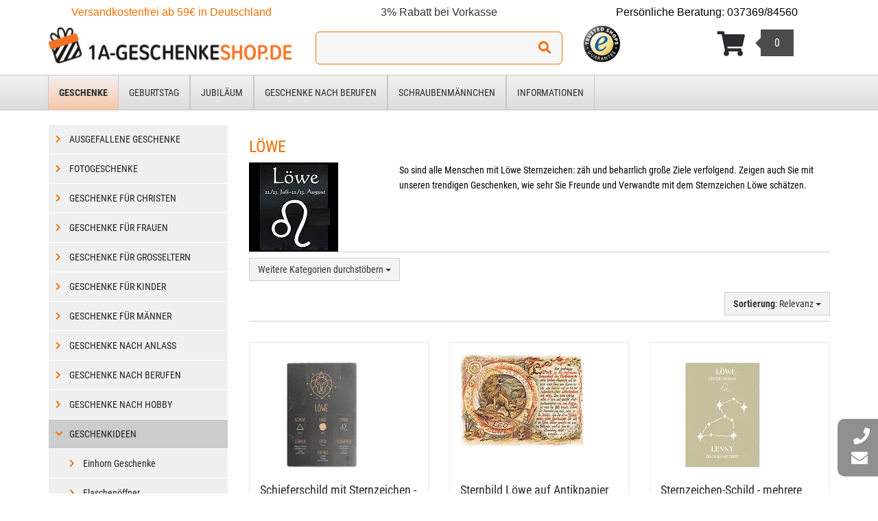

--- FILE ---
content_type: text/html; charset=utf-8
request_url: https://www.1a-geschenkeshop.de/geschenkideen/sternzeichengeschenke/loewe-kat_710.htm
body_size: 16774
content:
<!doctype html>
<html lang="de" >
<head>
	<meta charset="utf-8">
	<!--[if IE]>
		<meta http-equiv="X-UA-Compatible" content="IE=Edge,chrome=1">
	<![endif]-->
	<meta name="viewport" content="width=device-width, initial-scale=1.0">
	<title>Löwe - Geschenke online kaufen - individuelle und personalisierte Geschenkideen mit Text oder Foto</title>
<meta http-equiv="Content-Type" content="text/html; charset=utf-8">
<meta http-equiv="Content-Language" content="de">
<meta name="robots" content="all">
<meta name="revisit-after" content="1 days">
<meta name="description" lang="de" content="Löwe. So sind alle Menschen mit Löwe Sternzeichen: zäh und beharrlich große Ziele verfolgend. Zeigen auch Sie mit unseren trendigen Geschenken, wie sehr Sie Freunde und Verwandte mit dem Sternzeichen Löwe schätzen. ">
<meta name="keywords" lang="de" content="Sternzeichen Löwe, Löwe Sternzeichen,Sternzeichen, aszendent, Wassermann, Fische, Widder, Stier, Zwillinge, Krebs">
<meta name="author" content="1a-geschenkeshop.de">
<meta name="date" content="2026-01-19">
<meta name="generator" content="expeedo">
<script type="application/ld+json">{"@context":"https://schema.org","@graph":[{"@id":"https://www.1a-geschenkeshop.de/#organization","@type":"Organization","logo":"/g/logo.img?v=1548664673","name":"1a-geschenkeshop.de","url":"https://www.1a-geschenkeshop.de","address":{"@type":"PostalAddress","addressCountry":"Deutschland","addressLocality":"Großolbersdorf ","postalCode":"09432 ","streetAddress":"Grünauer Straße 3"},"contactPoint":{"@type":"ContactPoint","contactType":"customer support","email":"anfragen@proverdi.de","name":"Proverdi GmbH","telephone":"037369/84560"}},{"@id":"https://www.1a-geschenkeshop.de/#website","@type":"WebSite","description":"Geschenke und Geschenkideen - egal zu welchem Anlass. Ob Geburtstag, Hochzeit, Jubiläum, Geburt, Einweihung, Liebe, Valentinstag, Freund oder Freundin, Mutter oder Vater","name":"Geschenke online kaufen - individuelle und personalisierte Geschenkideen  mit Text oder Foto","url":"https://www.1a-geschenkeshop.de/","potentialAction":{"@type":"SearchAction","query-input":"required name=search_term","target":"https://www.1a-geschenkeshop.de/?action=Query&query.stichwort={search_term}"},"publisher":{"@id":"https://www.1a-geschenkeshop.de/#organization"}},{"@id":"https://www.1a-geschenkeshop.de/geschenkideen/sternzeichengeschenke/loewe-kat_710.htm/#webpage","@type":"WebPage","description":"Löwe. So sind alle Menschen mit Löwe Sternzeichen: zäh und beharrlich große Ziele verfolgend. Zeigen auch Sie mit unseren trendigen Geschenken, wie sehr Sie Freunde und Verwandte mit dem Sternzeichen Löwe schätzen. ","headline":"Löwe","image":"https://www.1a-geschenkeshop.de/g/kat/710.img?v=1210311510","inLanguage":"de-DE","keywords":"Sternzeichen Löwe, Löwe Sternzeichen,Sternzeichen, aszendent, Wassermann, Fische, Widder, Stier, Zwillinge, Krebs","name":"Löwe - Geschenke online kaufen - individuelle und personalisierte Geschenkideen mit Text oder Foto","url":"https://www.1a-geschenkeshop.de/geschenkideen/sternzeichengeschenke/loewe-kat_710.htm","breadcrumb":{"@type":"BreadcrumbList","itemListElement":[{"@type":"ListItem","position":"1","item":{"@id":"https://www.1a-geschenkeshop.de//#webpage","@type":"WebPage","name":"Startseite Geschenke Online Shop","url":"/"}},{"@type":"ListItem","position":"2","item":{"@id":"https://www.1a-geschenkeshop.de/geschenkideen/sternzeichengeschenke/loewe-kat_710.htm/#webpage","@type":"WebPage","name":"Löwe","url":"/geschenkideen/sternzeichengeschenke/loewe-kat_710.htm"}}]},"isPartOf":{"@id":"https://www.1a-geschenkeshop.de/#website"}}]}</script>
<link rel="shortcut icon" type="image/x-icon" href="/g/favicon.ico?v=1256311530">
<link rel="canonical" href="https://www.1a-geschenkeshop.de/geschenkideen/sternzeichengeschenke/loewe-kat_710.htm">
<meta name="google-site-verification" content="QZT7HJzvuznvqcz9RU0rrdQL07kyebH5hB8J5fFxl7o" />

<meta name="google-site-verification" content="hvQbMW0YhXzWtzs7EglXkH052Dr0bCs0ZC97kOyQRNo">
<meta name="google-site-verification" content="1Ezj8NDCEiQBQh0i0CNvkMg0FDwV2XoZC4Y7oxA_AQ0">
<meta name="alexaVerifyID" content="il7t7DtAUzmmUbSWUm3yz4UzenY">
<meta name="y_key" content="68b04e9255fd6117">
<meta name="p:domain_verify" content="453440678cec85248bb36038fdf48f5b" />



<meta property="og:type" content="company" />


<meta property="og:title" content="Löwe - Geschenke online kaufen - individuelle und personalisierte Geschenkideen mit Text oder Foto" />
<meta property="og:description" lang="de" content="Löwe. So sind alle Menschen mit Löwe Sternzeichen: zäh und beharrlich große Ziele verfolgend. Zeigen auch Sie mit unseren trendigen Geschenken, wie sehr Sie Freunde und Verwandte mit dem Sternzeichen Löwe schätzen. ">
<meta property="og:url" content="https://www.1a-geschenkeshop.de/geschenkideen/sternzeichengeschenke/loewe-kat_710.htm" />


<meta property="og:image" content="https://www.1a-geschenkeshop.de/g/custom/logo/1a-geschenkeshop-logo-facebook.jpg" />


<meta property="og:site_name" content="Proverdi GmbH" />
<meta property="fb:admins" content="sven.rost" />

<link rel="image_src" href="https://www.1a-geschenkeshop.de/g/custom/logo/1a-geschenkeshop-logo-facebook.jpg" />


    <link rel="image_src" href="https://www.1a-geschenkeshop.de/g/custom/logo/1a-geschenkeshop-logo.jpg" />


<link rel="stylesheet" type="text/css" href="/skin/div1/bs1/css/bootstrap.min.css?v=138">
<link rel="stylesheet" type="text/css" href="/skin/div1/bs1/fonts/google.min.css?v=138">
<link rel="stylesheet" type="text/css" href="/skin/div1/bs1/usr/fa5/css/all.min.css?v=138">
<link rel="stylesheet" type="text/css" href="/skin/div1/bs1/usr/fa5/css/v4-shims.min.css?v=138">
<link rel="stylesheet" type="text/css" href="/skin/div1/bs1/css/owl.carousel.min.css?v=138">
<link rel="stylesheet" type="text/css" href="/skin/div1/bs1/css/magnific-popup.min.css?v=138">


	<link rel="stylesheet" type="text/css" href="/skin/div1/bs1/styles/furniture/rs.min.css?v=138">


<link rel="stylesheet" type="text/css" href="/skin/div1/bs1/css/shopdriver.css?v=138">


	<link rel="stylesheet" type="text/css" href="/skin/div1/styles_bs1_ssl.css?v=1761201572">
<script src="https://fast.smarketer.de/api/js/fast.js" defer async></script>
<script type="text/javascript">
window.onAmazonLoginReady = function()
{
	amazon.Login.setClientId(top.pay.AmazonPayments.clientID);
	amazon.Login.setUseCookie(true);
};

if (!("pay" in top))
	top.pay = {};
if (!("AmazonPayments" in top.pay))
top.pay.AmazonPayments =
{
	needinit: true,
	ctx:      ["wkalert","wk","miniwk","choice"],
	clientID:   "amzn1.application-oa2-client.182bec35bc6449e5a205b8e9ca82b7f6",
	merchantID: "A1ONR7T20J56R6",
	widgetJS:   "https://static-eu.payments-amazon.com/OffAmazonPayments/de/lpa/js/Widgets.js",
	button: [],
	abook:  [],
	wallet: [],
	ready:  [],
	pbid:   "",
	action: "",
	form:   "",
	uri:    "",
	listen: [],
	checkoutURI: function(slot)
	{
		var rv, zwact = "&wk.zahlweise=" + (slot ? 'SLOT_AMAZONPAYMENTS' : 'AMAZONPAYMENTS') + "&_slot=" + slot + "&" + top.pay.AmazonPayments.action;
		if (!top.pay.AmazonPayments.form)
		{	// fixe Vorgabe-URI
			rv = top.pay.AmazonPayments.uri;
			rv += ((rv.indexOf('?') < 0) ? '?' : '&');
		}
		else
		{	// Formular-URI
			var f = S("form[name='" + top.pay.AmazonPayments.form + "']");
			rv = f.attr("action");
			rv += ((rv.indexOf('?') < 0) ? '?' : '&') + f.serialize();
		}
		rv += zwact;
		return rv;
	},
	onclick: function(e)
	{
		var grab = true;
		if (top.pay.AmazonPayments.form)
		{
			var zw;

			zw = S("form[name='" + top.pay.AmazonPayments.form + "'] [name='wk.zahlweise']:checked");
			if (!zw.length)

			{
				zw = S("form[name='" + top.pay.AmazonPayments.form + "'] [name='wk.zahlweise']");
			}
			grab = (zw.val() == 'AMAZONPAYMENTS');
		}
		if (grab)
		{
			// Zahlungsweisenknopf anklicken
			var paybtn = document.getElementById(top.pay.AmazonPayments.pbid).firstElementChild;
			if (paybtn)
			{
				e.preventDefault();
				paybtn.click();
			}
		}
	},
	initButton: function(spec)
	{
		if (!spec.spanID)         { console.error('initButton: empty spanID');     return; }
		if (!top.pay.AmazonPayments.clientID)   { console.error('initButton: empty clientID');   return; }
		if (!top.pay.AmazonPayments.merchantID) { console.error('initButton: empty merchantID'); return; }
		if (!top.pay.AmazonPayments.widgetJS)   { console.error('initButton: empty widgetJS');   return; }
		if (spec.ctx && (top.pay.AmazonPayments.ctx.indexOf(spec.ctx) < 0))
		{
			document.getElementById(spec.spanID).parentElement.style.display = 'none';
			console.error('initButton: ctx hidden');
			return;
		}
		spec.slot = parseInt(spec.slot) || 0;

		var authRequest;
		OffAmazonPayments.Button(spec.spanID, top.pay.AmazonPayments.merchantID,
		{
			type:  spec.btnType,
			color: spec.btnColor,
			size:  spec.btnSize,
			
			authorization: function()
			{
				
				var loginOptions = {scope: "profile payments:widget payments:shipping_address payments:billing_address", popup: "true"};
				authRequest = amazon.Login.authorize(loginOptions, top.pay.AmazonPayments.checkoutURI(spec.slot));
			},
			onError: function(error)
			{	
				console.log("AmazonPay.Button '" + spec.spanID + "': Error: '" + error.getErrorCode() + "' '" + error.getErrorMessage() + "'");
			}
		});
	},
	initAddressBook: function(rTarget)
	{
		if (!rTarget)
			return;

		var dm = (get_window_dimensions().width < 768) ? 'smartphoneCollapsible' : 'responsive';
		new OffAmazonPayments.Widgets.AddressBook(
		{
			sellerId: top.pay.AmazonPayments.merchantID,
			
			onOrderReferenceCreate: function (orderReference) { S("[name='" + rTarget[1] + "']").val(orderReference.getAmazonOrderReferenceId()); },
			onAddressSelect: function (orderReference) {},
			design: { designMode: dm },
			onError: function(error)
			{
				  console.log("AmazonPay.AdressBook: Error: '" + error.getErrorCode() + "' '" + error.getErrorMessage() + "'");
			}
		}).bind(rTarget[0]);
	},
	initWallet: function(spanID)
	{
		if (!spanID)
			return;

		var dm = (get_window_dimensions().width < 768) ? 'smartphoneCollapsible' : 'responsive';
		new OffAmazonPayments.Widgets.Wallet(
		{
			sellerId: top.pay.AmazonPayments.merchantID,
			onPaymentSelect: function(orderReference) {},
			design: { designMode: dm },
			onError: function(error)
			{
				  console.log("AmazonPay.Wallet: Error: '" + error.getErrorCode() + "' '" + error.getErrorMessage() + "'");
			}
		}).bind(spanID);
	},
	onReady: function()
	{
		if (top.pay.AmazonPayments.needinit)
		{
			while(top.pay.AmazonPayments.button.length)
				top.pay.AmazonPayments.initButton(top.pay.AmazonPayments.button.shift());
			while(top.pay.AmazonPayments.listen.length)
				S(top.pay.AmazonPayments.listen.shift()).click(top.pay.AmazonPayments.onclick);
			while(top.pay.AmazonPayments.abook.length)
				top.pay.AmazonPayments.initAddressBook(top.pay.AmazonPayments.abook.shift());
			while(top.pay.AmazonPayments.wallet.length)
				top.pay.AmazonPayments.initWallet(top.pay.AmazonPayments.wallet.shift());
			while(top.pay.AmazonPayments.ready.length)
				(top.pay.AmazonPayments.ready.shift())();
			top.pay.AmazonPayments.needinit = false;
		}
	},
	loadScript: function()
	{
		
		window.onAmazonPaymentsReady = top.pay.AmazonPayments.onReady;
		// Widget-Skript nachladen durch Einbau eines Scripttags am Seitenende
		var s = document.createElement("script");
		s.setAttribute("type", "text/javascript");
		s.setAttribute("src", top.pay.AmazonPayments.widgetJS);
		document.getElementsByTagName("body")[0].appendChild(s);
	},
	initEvents: function()
	{	
		if (document.readyState == "loading")
		{
			document.addEventListener("DOMContentLoaded", function()
			{
				if (top.pay.AmazonPayments.needinit)
					top.pay.AmazonPayments.loadScript();
			});
			return;
		}
		if (top.pay.AmazonPayments.needinit)
		{
			top.pay.AmazonPayments.loadScript();
			return;
		}
		top.pay.AmazonPayments.needinit = true;
		
		S(window).trigger("AmazonPaymentsReady");
	}
};
</script>
<style type="text/css">
/* default primarily for mobile */
#addressBookWidgetDiv,#walletWidgetDiv   { width: 100%;  height: 135px; }
/* larger widgets for larger media */
@media (min-width: 768px)
{
  #addressBookWidgetDiv,#walletWidgetDiv { width: 400px; height: 228px; }
}

.AmazonPayButtonBox.PwA-small   .AmazonPayButton { width: 148px; height: 30px; }
.AmazonPayButtonBox.PwA-medium  .AmazonPayButton { width: 200px; height: 45px; }
.AmazonPayButtonBox.PwA-large   .AmazonPayButton { width: 296px; height: 60px; }
.AmazonPayButtonBox.PwA-x-large .AmazonPayButton { width: 400px; height: 90px; }
</style>

<script type="text/javascript" defer src="/js/pay/paypal-js.min.js"></script>
<script type="text/javascript">
if (!("pay" in top))
	top.pay = {};
if (!("PayPalCheckout" in top.pay))
top.pay.PayPalCheckout =
{
	needinit: true,
	needload: true,
	ctx:      ["pk","wkalert","wk","miniwk","choice","confirmloc"],
	button:   [],
	ready:    [],
	listen:   [],


	initButton: function(spec)
	{
		if (!spec.spanID) { console.error('initButton: empty spanID'); return; }
		if (spec.ctx && (top.pay.PayPalCheckout.ctx.indexOf(spec.ctx) < 0))
		{
			document.getElementById(spec.spanID).parentElement.style.display = 'none';
			console.error('initButton: ctx hidden');
			return;
		}
		spec.slot = parseInt(spec.slot) || 0;

		// WK-Fehler abfangen
		spec.carterror = false;
		spec.cartpage  = "";

		// console.log("Sources: ", paypal.getFundingSources().toString());
		paypal.Buttons(
		{
			// zeigen nur den PayPal-Button an
			fundingSource: "paypal",
			// TODO: Style-Objekt ist optional, erstmal ignorieren
			/*
			style:
			{
				layout: 'vertical',
				color:  'blue',
				shape:  'pill',
				height: 55,
				label:  'buynow'
			},
			*/

			// PayPal-Klick
			onClick: function (data)
			{
				
//				console.log('onClick', data, JSON.stringify(data, null, 2), spec);
				if (spec.form && spec.ctx == "pk")
				{
					var f = document.getElementById('form_' + spec.form);
					var a = f.getAttribute("action") || "";
					a += ((a.indexOf('?') < 0) ? '?' : '&') + spec.action;
					var subArgs =
					{
						url:     a,
						method:  "POST",
						async:   false,
						data:    S(f).serialize(),
						success: function(res, textStatus)
						{
//							console.log("AddToCart: result:", textStatus, res);
							
							spec.carterror = (String(res).indexOf(decodeURI('%20x-expeedo-cart-error%20')) >= 0);
							if (spec.carterror)
								spec.cartpage = res;
						},
						error: function(jqXHR, textStatus, errorThrown)
						{
//							console.error("AddToCart: result:", textStatus, errorThrown, jqXHR);
						}
					};
					S.ajax(subArgs);
					if (!spec.carterror)
					{	// neue Aktion „Bestellen“ ohne die Formdaten
						spec.form   = ""
						spec.uri    = f.getAttribute("action") || "/";
						spec.action = "action=order&ctx=" + spec.ctx;
					}
				}
			},

			// PayPal-Auftrag anlegen
			createOrder: function (data, actions)
			{
				
				var order = {};
				if (!spec.carterror)
				{
					var callArgs =
					{
						url:     "/api/call.htm",
						method:  "POST",
						async:   false,
						data:
						{
							"id":         "696e45b920821393", // falls keine Cookies
							"fn.name":    "wk/recalc",
							"fn.nosave":  "true",
							"fn.paycode": "PAYPALCHECKOUT",
							"fn.wksum":   "EUR"
						},
						success: function(res, textStatus)
						{
							//console.log("wk/recalc: result:", textStatus, res);
							order = { "purchase_units": [ { amount: { value: res.wksum.gesamt.brutto } } ] };
						}
					};
					S.ajax(callArgs);
				}
				return actions.order.create(order);
			},

			// Nutzer hat den Auftrag bestätigt
			onApprove: function (data, actions)
			{
//console.log('onApprove', data, JSON.stringify(data, null, 2), actions);
				
				var pprv =
				{
					slot:	spec.slot,
					order: 	data,
				};
				// weiter im normalen Ablauf per POST
				var f, i;
				if (spec.form)
				{
					f = document.getElementById('form_' + spec.form);
					var a = f.getAttribute("action") || "";
					a += ((a.indexOf('?') < 0) ? '?' : '&') + spec.action;
					f.setAttribute("action", a);
				}
				else
				{
					// POST-Redirect zur spec.uri
					f = document.createElement('form');
					f.action = spec.uri + ((spec.uri.indexOf('?') < 0) ? '?' : '&') + spec.action;
					f.method = 'POST';
					document.body.appendChild(f);
				}
				// die Ziel-URL darf aber kein noidsave setzen, sonst sind die PayPal-Daten weg beim Redirect zur Kasse
				var a = f.getAttribute("action") || "";
				a = String(a).replace(/([?&])noidsave(=[^?&]*)?/g, "$1").replace(/&+/g,"&");
				f.setAttribute("action", a);

				i = document.createElement('input');
				i.type  = 'hidden';
				i.name  = 'wk.zahlweise';
				i.value = spec.slot ? 'SLOT_PAYPALCHECKOUT' : 'PAYPALCHECKOUT';
				f.appendChild(i);
				i = document.createElement('input');
				i.type  = 'hidden';
				i.name  = 'paypalcheckout_approval';
				i.value = JSON.stringify(pprv);
				f.appendChild(i);

				f.submit();
			},

			// Nutzer hat den PayPal-Dialog abgebrochen
			onCancel: function (data)
			{
//				console.log('onCancel', data, JSON.stringify(data, null, 2));
			},

			// Fehler
			onError: function (data)
			{
				if (spec.carterror)
				{	// Fehlerseite anzeigen, PayPal-Dialog wurde bereits abgebrochen
					document.open();
					document.write(spec.cartpage);
					document.close();
				}
				else
				{
					console.error('onError', data, JSON.stringify(data, null, 2));
				}
			}
		}).render('#' + spec.spanID);
	},
	onReady: function()
	{
		if (top.pay.PayPalCheckout.needinit)
		{
			while(top.pay.PayPalCheckout.button.length)
				top.pay.PayPalCheckout.initButton(top.pay.PayPalCheckout.button.shift());
		
			while(top.pay.PayPalCheckout.ready.length)
				(top.pay.PayPalCheckout.ready.shift())();
			top.pay.PayPalCheckout.needinit = false;
		}
	},
	loadScript: function()
	{
		// PayPal-SDK asynchron nachladen:
		if (top.pay.PayPalCheckout.needload) {
			window.paypalLoadScript({ "components": "buttons,funding-eligibility", "commit": false, "locale": "de_DE", "currency": "EUR", "client-id": "AaLd147sVYGC9zEewB-w9zqtqsflFXJIMdlLHdwJQzayIcy8RIQjP8qz7P8iOtbVoeZgUxWfwkn4AfB3", }).then((paypal) => {
				window.paypal = paypal; top.pay.PayPalCheckout.onReady();
			});
			top.pay.PayPalCheckout.needload = false;
		}
	},
	initEvents: function()
	{	
		if (document.readyState == "loading")
		{
			document.addEventListener("DOMContentLoaded", function()
			{
				if (top.pay.PayPalCheckout.needinit)
					top.pay.PayPalCheckout.loadScript();
			});
			return;
		}
		if (top.pay.PayPalCheckout.needinit)
		{
			top.pay.PayPalCheckout.loadScript();
			return;
		}
		top.pay.PayPalCheckout.needinit = true;
		top.pay.PayPalCheckout.onReady();
	}
};
</script>
<style type="text/css">
.PayButtonBoxPayPalCheckout { display: inline-block; }
.PayButtonBoxPayPalCheckout.BBS-small   { width: 148px; }
.PayButtonBoxPayPalCheckout.BBS-medium  { width: 200px; }
.PayButtonBoxPayPalCheckout.BBS-large   { width: 296px; }
.PayButtonBoxPayPalCheckout.BBS-x-large { width: 400px; }
.PayButtonBoxPayPalCheckout > .PayButtonResetPayPalCheckout { font-size: small; }
#cart .btn-block1 > span.PayButtonBoxPayPalCheckout {	padding: 0; }
#cart#cart a.PayButtonResetPayPalCheckout
{
	color: inherit;
	font-size: x-small;
	background: #999;
	padding: 0;
}
#cart#cart a.PayButtonResetPayPalCheckout:hover
{
	background: #ef6f00;
}

#wkorb_change_alert .PayButtonBoxPayPalCheckout,
div.wrap.finishBtn  .PayButtonBoxPayPalCheckout,
#miniwk             .PayButtonBoxPayPalCheckout
{
	vertical-align: top;
}
/* #8200: hübscheres Layout für Proverdi */
#cart .btn-block1 > span.PayButtonBoxPayPalCheckout
{
	padding: 5px 0;
}
</style>

</head>
<body class="hc-div1 menupath-katalog506 menupath-katalog700 menupath-katalog710 menuactive-katalog710  default">
	
	<header id="header-area" class="home">
		<a href="#main-container" class="sr-only sr-only-focusable">Zum Hauptinhalt springen</a>
		<div class="main-header">
			<div class="container">

				<div class="row usr-header">
					<div class="col-lg-4 col-sm-6 hidden-xs">
                        <div id="infohead">Versandkostenfrei ab 59€ in Deutschland</div>
					</div>
					<div class="col-lg-4 visible-lg">
                        <div id="featurehead">3% Rabatt bei Vorkasse</div>
					</div>
					<div class="col-lg-4 col-sm-6 hidden-xs">
                        <div id="servicehead"><a href="/?action=Contact"  ><span>Persönliche Beratung</span></a>: <a href="tel:037369/84560">037369/84560</a></div>
					</div>
				</div>
				<div class="row">
					<div class="col-sm-4 col-xs-12">
						<div class="box box_plain box-logo" id="bxlogo"><div class="boxhead"></div><div class="ibox"><div id="logo"><a href="/"><img class="logo img-responsive" src="/g/logo.img?v=1548664673" alt="Geschenke online kaufen - individuelle und personalisierte Geschenkideen  mit Text oder Foto" title="Geschenke online kaufen - individuelle und personalisierte Geschenkideen  mit Text oder Foto"  width="378" height="59" style=""></a></div></div><div class="boxfoot"></div></div>
					</div>
					<div class="col-sm-4 col-xs-7">
						<div class="box box_plain box-search" id="bxsearch"><div class="boxhead"></div><div class="ibox">

<div id="search">
	<form id="form_query" name="query" method="get" action="/" role="search" aria-label="Website durchsuchen">
		
		<input type="hidden" name="action" value="Query">
		<input type="hidden" name="-query.">
		<input type="hidden" name="query.stichwort" value="">
		
		<div class="input-group">
			<label class="sr-only" for="search-query-stichwort_neu">Ich suche ein Geschenk für:</label>
			<input type="text" id="search-query-stichwort_neu" name="query.stichwort_neu" value="" class="form-control input-lg" placeholder="">
			<span class="input-group-btn">
				<button class="btn btn-lg" type="submit" aria-label="Suchen!">
					<i class="fa fa-search"></i>
				</button>
			</span>
		</div>
	</form>
</div>	
</div><div class="boxfoot"></div></div>
					</div>
					
					<div class="col-sm-2 trustbadge-desktop">
						<div id="trustbadgeStaticUnderlay"><a href="https://www.trustedshops.com/shop/certificate.php?shop_id=X5D4D9AE75D508EF1527CEC45E8422981" title="Klicken Sie auf das Gütesiegel von Trusted Shops für das Zertifikat von 1a-geschenkeshop.de!" rel="nofollow" target="_blank"><img src="https://www.1a-geschenkeshop.de/g/zert/trustedshop_siegel.gif" alt="Trusted Shops Gütesiegel" height="55" border="0"></a></div>
						<div id="trustbadgeCustomContainer"></div>
					</div>
					<div class="col-sm-2 col-xs-5">
						<div class="ajaxbox ajaxbox-plain ajaxbox-miniwk" data-box="miniwk" data-class="plain" data-baseurl="" data-options="noidsave"></div>
					</div>
				</div>

			</div>
		</div>
		<nav id="main-menu" class="navbar" role="navigation">
			<div class="container">
				<div class="navbar-header">
					<div class="box box_navbar box-search_navbar" id="bxsearch_navbar"><div class="boxhead"></div><div class="ibox">
<div class="search-navbar">
	<form class="form-query" name="query" method="get" action="/">
		
		<input type="hidden" name="action" value="Query">
		<input type="hidden" name="-query.">
		<input type="hidden" name="query.stichwort" value="">
		
		<div class="input-group">
			<label class="sr-only" for="search-navbar-query-stichwort_neu">Ich suche ein Geschenk für:</label>
			<input type="text" id="search-navbar-query-stichwort_neu" name="query.stichwort_neu" value="" class="form-control input-sm" placeholder="">
			<span class="input-group-btn">
				<button class="btn btn-sm" type="submit" aria-label="Suchen!">
					<i class="fa fa-search"></i>
				</button>
			</span>
		</div>
	</form>
</div>
</div><div class="boxfoot"></div></div>
					<button type="button" class="btn btn-navbar navbar-toggle" data-toggle="collapse" data-target=".navbar-cat-collapse">
						<span class="sr-only">Menü einblenden</span>
						<i class="fa fa-bars"></i>
					</button>
					<div class="ajaxbox ajaxbox-plain ajaxbox-miniwk_navbar" data-box="miniwk_navbar" data-class="plain" data-baseurl="" data-options="noidsave"></div>
				</div>
				<div class="collapse navbar-collapse navbar-cat-collapse">
					<div class="box box_plain box-menu_site" id="bxmenu_site"><div class="boxhead"></div><div class="ibox"><div class="menu SiteMenu " id="SiteMenu"><ul class="nav navbar-nav"><li class="pos1 fn-kataloge dropdown"><a class="nolink dropdown-toggle" data-toggle="dropdown" data-hover="dropdown" data-delay="10" href="#"><span style="font-size: 1.0em; font-weight: 600;">Geschenke</span></a><ul class="submenu level1 dropdown-menu" role="menu"><li class="kat"><a href="/ausgefallene-geschenke-kat_794.htm">Ausgefallene Geschenke</a><i ></i></li><li class="kat"><a href="/fotogeschenke-kat_1370.htm">Fotogeschenke</a><i ></i></li><li class="kat dropdown"><a href="/geschenke-fuer-christen-kat_1418.htm" data-hover="dropdown" data-delay="10" data-close-others="0">Geschenke für Christen</a><i class="fa fa-chevron-right dropdown-toggle" data-toggle="dropdown" data-hover="dropdown" data-delay="10" data-close-others="0"></i><ul class="submenu level2 dropdown-menu" role="menu"><li class="kat"><a href="/christliche-sprueche-bibelverse-segenswuensche">Christliche Sprüche, Bibelverse und Segenswünsche</a><i ></i></li></ul></li><li class="kat"><a href="/geschenke-fuer-frauen-kat_1303.htm">Geschenke für Frauen</a><i ></i></li><li class="kat"><a href="/geschenke-fuer-grosseltern-kat_1415.htm">Geschenke für Großeltern</a><i ></i></li><li class="kat"><a href="/geschenke-fuer-kinder-kat_1305.htm">Geschenke für Kinder</a><i ></i></li><li class="kat"><a href="/geschenke-fuer-maenner-kat_1304.htm">Geschenke für Männer</a><i ></i></li><li class="kat dropdown"><a href="/geschenke-nach-anlass-kat_1432.htm" data-hover="dropdown" data-delay="10" data-close-others="0">Geschenke nach Anlass</a><i class="fa fa-chevron-right dropdown-toggle" data-toggle="dropdown" data-hover="dropdown" data-delay="10" data-close-others="0"></i><ul class="submenu level2 dropdown-menu" role="menu"><li class="kat"><a href="/geschenke-nach-anlass/geschenke-zum-abitur-kat_531.htm">Abitur & Schulabschluss</a><i ></i></li><li class="kat"><a href="/geschenke-nach-anlass/geschenke-fuer-arbeitskollegen-kat_530.htm">Arbeitskollegen </a><i ></i></li><li class="kat"><a href="/geschenke-nach-anlass/danksagungen-und-auszeichnungen-kat_1483.htm">Dank und Auszeichnung</a><i ></i></li><li class="kat"><a href="/geschenke-nach-anlass/geschenke-zur-einschulung-kat_1342.htm">Einschulung</a><i ></i></li><li class="kat"><a href="/geschenke-nach-anlass/geschenke-zum-einzug-kat_527.htm">Einzug</a><i ></i></li><li class="kat"><a href="/geschenke-nach-anlass/erinnerungsgeschenke-kat_1476.htm">Erinnerung</a><i ></i></li><li class="kat"><a href="/geschenke-nach-anlass/geschenke-zum-fuehrerschein-kat_525.htm">Führerschein</a><i ></i></li><li class="kat"><a href="/geschenke-nach-anlass/geschenke-zur-geburt-kat_1307.htm">Geburt</a><i ></i></li><li class="kat dropdown"><a href="/geschenke-nach-anlass/geburtstagsgeschenke-kat_784.htm" data-hover="dropdown" data-delay="10" data-close-others="0">Geburtstag</a><i class="fa fa-chevron-right dropdown-toggle" data-toggle="dropdown" data-hover="dropdown" data-delay="10" data-close-others="0"></i><ul class="submenu level3 dropdown-menu" role="menu"><li class="kat"><a href="/geschenkideen-grusskarten-geburtstagskarten-kat_1372.htm">Geburtstagskarten</a><i ></i></li><li class="kat"><a href="/geschenke-nach-anlass/geburtstagsgeschenke/geburtstagsschilder-und-geburtstagszahlen-kat_1269.htm">Geburtstagsschilder</a><i ></i></li><li class="kat dropdown"><a href="/geschenke-nach-anlass/geburtstagsgeschenke/geburtstagsgeschenke-zu-runden-und-besonderen-geburtstagen-kat_507.htm" data-hover="dropdown" data-delay="10" data-close-others="0">zu besonderen Geburtstagen</a><i class="fa fa-chevron-right dropdown-toggle" data-toggle="dropdown" data-hover="dropdown" data-delay="10" data-close-others="0"></i><ul class="submenu level4 dropdown-menu" role="menu"><li class="kat"><a href="/geschenke-nach-anlass/geburtstagsgeschenke/geburtstagsgeschenke-zu-runden-und-besonderen-geburtstagen/geschenk-zum-18.-geburtstag-kat_746.htm">Geschenk zum 18. Geburtstag</a><i ></i></li><li class="kat"><a href="/geschenke-nach-anlass/geburtstagsgeschenke/geburtstagsgeschenke-zu-runden-und-besonderen-geburtstagen/geburtstagsgeschenk-zum-20.-geburtstag-kat_747.htm">Geburtstagsgeschenk zum 20. Geburtstag</a><i ></i></li><li class="kat"><a href="/geschenke-nach-anlass/geburtstagsgeschenke/geburtstagsgeschenke-zu-runden-und-besonderen-geburtstagen/geburtstagsgeschenk-zum-22.-geburtstag-kat_763.htm">Geburtstagsgeschenk zum 22. Geburtstag</a><i ></i></li><li class="kat"><a href="/geschenke-nach-anlass/geburtstagsgeschenke/geburtstagsgeschenke-zu-runden-und-besonderen-geburtstagen/geburtstagsgeschenk-zum-25.-geburtstag-kat_748.htm">Geburtstagsgeschenk zum 25. Geburtstag</a><i ></i></li><li class="kat"><a href="/geschenke-nach-anlass/geburtstagsgeschenke/geburtstagsgeschenke-zu-runden-und-besonderen-geburtstagen/geschenk-zum-30.-geburtstag-kat_749.htm">Geschenk zum 30. Geburtstag</a><i ></i></li><li class="kat"><a href="/geschenke-nach-anlass/geburtstagsgeschenke/geburtstagsgeschenke-zu-runden-und-besonderen-geburtstagen/geburtstagsgeschenk-zum-33.-geburtstag-kat_764.htm">Geburtstagsgeschenk zum 33. Geburtstag</a><i ></i></li><li class="kat"><a href="/geschenke-nach-anlass/geburtstagsgeschenke/geburtstagsgeschenke-zu-runden-und-besonderen-geburtstagen/geburtstagsgeschenk-zum-35.-geburtstag-kat_750.htm">Geburtstagsgeschenk zum 35. Geburtstag</a><i ></i></li><li class="kat"><a href="/geschenke-nach-anlass/geburtstagsgeschenke/geburtstagsgeschenke-zu-runden-und-besonderen-geburtstagen/geschenk-zum-40.-geburtstag-kat_751.htm">Geschenk zum 40. Geburtstag</a><i ></i></li><li class="kat"><a href="/geschenke-nach-anlass/geburtstagsgeschenke/geburtstagsgeschenke-zu-runden-und-besonderen-geburtstagen/geburtstagsgeschenk-zum-44.-geburtstag-kat_765.htm">Geburtstagsgeschenk zum 44. Geburtstag</a><i ></i></li><li class="kat"><a href="/geschenke-nach-anlass/geburtstagsgeschenke/geburtstagsgeschenke-zu-runden-und-besonderen-geburtstagen/geburtstagsgeschenk-zum-45.-geburtstag-kat_752.htm">Geburtstagsgeschenk zum 45. Geburtstag</a><i ></i></li><li class="kat"><a href="/geschenke-nach-anlass/geburtstagsgeschenke/geburtstagsgeschenke-zu-runden-und-besonderen-geburtstagen/tolle-geschenke-zum-50.-geburtstag-kat_753.htm">Geburtstagsgeschenk zum 50. Geburtstag</a><i ></i></li><li class="kat"><a href="/geschenke-nach-anlass/geburtstagsgeschenke/geburtstagsgeschenke-zu-runden-und-besonderen-geburtstagen/geburtstagsgeschenk-zum-55.-geburtstag-kat_754.htm">Geburtstagsgeschenk zum 55. Geburtstag</a><i ></i></li><li class="kat"><a href="/geschenke-nach-anlass/geburtstagsgeschenke/geburtstagsgeschenke-zu-runden-und-besonderen-geburtstagen/geschenke-zum-60.-geburtstag-kat_755.htm">Geschenke zum 60. Geburtstag</a><i ></i></li><li class="kat"><a href="/geschenke-nach-anlass/geburtstagsgeschenke/geburtstagsgeschenke-zu-runden-und-besonderen-geburtstagen/geburtstagsgeschenk-zum-65.-geburtstag-kat_756.htm">Geburtstagsgeschenk zum 65. Geburtstag</a><i ></i></li><li class="kat"><a href="/geschenke-nach-anlass/geburtstagsgeschenke/geburtstagsgeschenke-zu-runden-und-besonderen-geburtstagen/geburtstagsgeschenk-zum-66.-geburtstag-kat_766.htm">Geburtstagsgeschenk zum 66. Geburtstag</a><i ></i></li><li class="kat"><a href="/geschenke-nach-anlass/geburtstagsgeschenke/geburtstagsgeschenke-zu-runden-und-besonderen-geburtstagen/geburtstagsgeschenk-zum-70.-geburtstag-kat_757.htm">Geburtstagsgeschenk zum 70. Geburtstag</a><i ></i></li><li class="kat"><a href="/geschenke-nach-anlass/geburtstagsgeschenke/geburtstagsgeschenke-zu-runden-und-besonderen-geburtstagen/geburtstagsgeschenk-zum-75.-geburtstag-kat_758.htm">Geburtstagsgeschenk zum 75. Geburtstag</a><i ></i></li><li class="kat"><a href="/geschenke-nach-anlass/geburtstagsgeschenke/geburtstagsgeschenke-zu-runden-und-besonderen-geburtstagen/geburtstagsgeschenk-zum-77.-geburtstag-kat_767.htm">Geburtstagsgeschenk zum 77. Geburtstag</a><i ></i></li><li class="kat"><a href="/geschenke-nach-anlass/geburtstagsgeschenke/geburtstagsgeschenke-zu-runden-und-besonderen-geburtstagen/geburtstagsgeschenk-zum-80.-geburtstag-kat_759.htm">Geburtstagsgeschenk zum 80. Geburtstag</a><i ></i></li><li class="kat"><a href="/geschenke-nach-anlass/geburtstagsgeschenke/geburtstagsgeschenke-zu-runden-und-besonderen-geburtstagen/geburtstagsgeschenk-zum-85.-geburtstag-kat_775.htm">Geburtstagsgeschenk zum 85. Geburtstag</a><i ></i></li><li class="kat"><a href="/geschenke-nach-anlass/geburtstagsgeschenke/geburtstagsgeschenke-zu-runden-und-besonderen-geburtstagen/geburtstagsgeschenk-zum-88.-geburtstag-kat_776.htm">Geburtstagsgeschenk zum 88. Geburtstag</a><i ></i></li><li class="kat"><a href="/geschenke-nach-anlass/geburtstagsgeschenke/geburtstagsgeschenke-zu-runden-und-besonderen-geburtstagen/geburtstagsgeschenk-zum-90.-geburtstag-kat_777.htm">Geburtstagsgeschenk zum 90. Geburtstag</a><i ></i></li><li class="kat"><a href="/geschenke-nach-anlass/geburtstagsgeschenke/geburtstagsgeschenke-zu-runden-und-besonderen-geburtstagen/geburtstagsgeschenk-zum-95.-geburtstag-kat_778.htm">Geburtstagsgeschenk zum 95. Geburtstag</a><i ></i></li><li class="kat"><a href="/geschenke-nach-anlass/geburtstagsgeschenke/geburtstagsgeschenke-zu-runden-und-besonderen-geburtstagen/geburtstagsgeschenk-zum-99.-geburtstag-kat_779.htm">Geburtstagsgeschenk zum 99. Geburtstag</a><i ></i></li><li class="kat"><a href="/geschenke-nach-anlass/geburtstagsgeschenke/geburtstagsgeschenke-zu-runden-und-besonderen-geburtstagen/geburtstagsgeschenk-zum-runden-100.-geburtstag-kat_780.htm">Geburtstagsgeschenk zum runden 100. Geburtstag</a><i ></i></li></ul></li></ul></li><li class="kat"><a href="/geschenke-nach-anlass/geschenke-zur-geschaeftseroeffnung-kat_523.htm">Geschäftseröffnung</a><i ></i></li><li class="kat"><a href="/geschenke-nach-anlass/geschenke-zur-hochzeit-kat_1308.htm">Hochzeit</a><i ></i></li><li class="kat dropdown"><a href="/geschenke-nach-anlass/geschenke-zum-hochzeitstag-kat_706.htm" data-hover="dropdown" data-delay="10" data-close-others="0">Hochzeitstag</a><i class="fa fa-chevron-right dropdown-toggle" data-toggle="dropdown" data-hover="dropdown" data-delay="10" data-close-others="0"></i><ul class="submenu level3 dropdown-menu" role="menu"><li class="kat"><a href="/geschenke-nach-anlass/geschenke-zum-hochzeitstag/geschenke-zur-papierhochzeit-1-jahr-kat_1317.htm">Papierhochzeit - 1 Jahr</a><i ></i></li><li class="kat"><a href="/geschenke-nach-anlass/geschenke-zum-hochzeitstag/geschenke-zur-holzhochzeit-5-jahre-kat_1318.htm">Holzhochzeit - 5 Jahre</a><i ></i></li><li class="kat"><a href="/geschenke-nach-anlass/geschenke-zum-hochzeitstag/geschenke-zur-rosenhochzeit-10-jahre-kat_1319.htm">Rosenhochzeit - 10 Jahre</a><i ></i></li><li class="kat"><a href="/geschenke-nach-anlass/geschenke-zum-hochzeitstag/geschenke-zur-veilchenhochzeit-13-jahre-kat_1321.htm">Veilchenhochzeit - 13 Jahre</a><i ></i></li><li class="kat"><a href="/geschenke-nach-anlass/geschenke-zum-hochzeitstag/geschenke-zur-bronzehochzeit-22-jahre-kat_1320.htm">Bronzehochzeit -  22 Jahre</a><i ></i></li><li class="kat"><a href="/geschenke-nach-anlass/geschenke-zum-hochzeitstag/geschenke-zur-silberhochzeit-25-jahre-kat_1314.htm">Silberhochzeit -  25 Jahre</a><i ></i></li><li class="kat"><a href="/geschenke-nach-anlass/geschenke-zum-hochzeitstag/geschenke-zur-leinenhochzeit-35-jahre-kat_1322.htm">Leinenhochzeit - 35 Jahre</a><i ></i></li><li class="kat"><a href="/geschenke-nach-anlass/geschenke-zum-hochzeitstag/geschenke-zur-rubinhochzeit-40-jahre-kat_1404.htm">Rubinhochzeit - 40 Jahre</a><i ></i></li><li class="kat"><a href="/geschenke-nach-anlass/geschenke-zum-hochzeitstag/geschenke-zur-goldenen-hochzeit-50-jahre-kat_1323.htm">Goldene Hochzeit - 50 Jahre</a><i ></i></li><li class="kat"><a href="/geschenke-nach-anlass/geschenke-zum-hochzeitstag/geschenke-zur-diamanthochzeit-60-jahre-kat_1324.htm">Diamanthochzeit - 60 Jahre</a><i ></i></li><li class="kat"><a href="/geschenke-nach-anlass/geschenke-zum-hochzeitstag/geschenke-zur-eisernen-hochzeit-65-jahre-kat_1402.htm">Eiserne Hochzeit - 65 Jahre</a><i ></i></li><li class="kat"><a href="/geschenke-nach-anlass/geschenke-zum-hochzeitstag/geschenke-zur-steinernen-hochzeit-67-jahre-kat_1405.htm">Steinerne Hochzeit - 67 Jahre</a><i ></i></li><li class="kat"><a href="/geschenke-nach-anlass/geschenke-zum-hochzeitstag/geschenke-zur-gnadenhochzeit-70-jahre-kat_1403.htm">Gnadenhochzeit - 70 Jahre</a><i ></i></li><li class="kat"><a href="/geschenke-nach-anlass/geschenke-zum-hochzeitstag/geschenke-zur-kronjuwelenhochzeit-75-jahre-kat_1401.htm">Kronjuwelenhochzeit - 75 Jahre</a><i ></i></li></ul></li><li class="kat"><a href="/geschenke-nach-anlass/jubilaeumsgeschenke-online-kaufen-kat_520.htm">Jubiläum</a><i ></i></li><li class="kat"><a href="/geschenke-nach-anlass/kommunionsgeschenke-kat_804.htm">Kommunion</a><i ></i></li><li class="kat"><a href="https://www.1a-geschenkeshop.de/geschenke-nach-anlass/kommunionsgeschenke-kat_804.htm">Konfirmation</a><i ></i></li><li class="kat"><a href="/geschenke-nach-anlass/geschenke-aus-liebe-kat_521.htm">Liebe</a><i ></i></li><li class="kat"><a href="/geschenke-nach-anlass/namenstag-kat_1493.htm">Namenstag </a><i ></i></li><li class="kat"><a href="/geschenke-nach-anlass/geschenke-zum-richtfest-kat_1326.htm">Richtfest</a><i ></i></li><li class="kat"><a href="/geschenke-nach-anlass/geschenke-zur-pensionierung-und-zum-ruhestand-kat_524.htm">Ruhestand</a><i ></i></li><li class="kat"><a href="/geschenke-nach-anlass/geschenke-zur-taufe-kat_1413.htm">Taufe</a><i ></i></li><li class="kat"><a href="/geschenke-nach-anlass/geschenke-zum-vatertag-kat_762.htm">Vatertag</a><i ></i></li><li class="kat"><a href="/geschenke-nach-anlass/weihnachtsgeschenke-kat_555.htm">Weihnachten</a><i ></i></li></ul></li><li class="kat dropdown"><a href="/geschenke-nach-berufen-kat_854.htm" data-hover="dropdown" data-delay="10" data-close-others="0">Geschenke nach Berufen </a><i class="fa fa-chevron-right dropdown-toggle" data-toggle="dropdown" data-hover="dropdown" data-delay="10" data-close-others="0"></i><ul class="submenu level2 dropdown-menu" role="menu"><li class="kat"><a href="/geschenke-nach-berufen/geschenke-rund-um-buero-computer-kat_1424.htm">Büro</a><i ></i></li><li class="kat"><a href="/geschenke-nach-berufen/geschenke-fuer-einsatzkraefte-kat_1439.htm">Feuerwehr & Einsatzkräfte</a><i ></i></li><li class="kat"><a href="/geschenke-nach-berufen/geschenke-fuer-mitarbeiter-in-der-gastronomie-kat_642.htm">Gastronomie</a><i ></i></li><li class="kat"><a href="/geschenke-nach-berufen/geschenke-passend-zu-berufen-im-gesundheitswesen-kat_1425.htm">Gesundheitswesen</a><i ></i></li><li class="kat"><a href="/geschenke-nach-berufen/handel-transportwesen-und-logistik-kat_1428.htm">Handel & Transport</a><i ></i></li><li class="kat"><a href="/geschenke-nach-berufen/geschenke-fuer-handwerker-kat_601.htm">Handwerker</a><i ></i></li><li class="kat"><a href="/geschenke-nach-berufen/geschenke-fuer-kuenstler-und-kreative-kat_1486.htm">Künstler</a><i ></i></li><li class="kat"><a href="/geschenke-nach-berufen/geschenke-passend-zu-berufen-in-der-land-und-forstwirtschaft-kat_1426.htm">Land- und Forstwirtschaft</a><i ></i></li><li class="kat"><a href="/geschenke-nach-berufen/geschenke-fuer-berufe-in-der-fertigung-und-produktion-kat_1482.htm">Produktion</a><i ></i></li><li class="kat"><a href="/geschenke-nach-berufen/geschenke-zu-berufen-im-bereich-pflege-und-soziales-kat_1436.htm">Soziale Berufe</a><i ></i></li><li class="kat"><a href="/geschenke-nach-berufen/wissenschaft-und-technik-kat_1430.htm">Wissenschaft und Technik</a><i ></i></li></ul></li><li class="kat dropdown"><a href="/geschenke-nach-hobby-kat_600.htm" data-hover="dropdown" data-delay="10" data-close-others="0">Geschenke nach Hobby</a><i class="fa fa-chevron-right dropdown-toggle" data-toggle="dropdown" data-hover="dropdown" data-delay="10" data-close-others="0"></i><ul class="submenu level2 dropdown-menu" role="menu"><li class="kat"><a href="/geschenke-nach-hobby/geschenke-fuer-angler-kat_634.htm"> Angler</a><i ></i></li><li class="kat"><a href="/geschenke-nach-hobby/biergeschenke-kat_1437.htm"> Biergenießer</a><i ></i></li><li class="kat"><a href="/geschenke-nach-hobby/geschenke-fuer-amateurfunker-kat_1381.htm"> Funkamateure</a><i ></i></li><li class="kat"><a href="/geschenke-nach-hobby/geschenke-fuer-hobbyflieger-kat_631.htm"> Hobbyflieger</a><i ></i></li><li class="kat"><a href="/geschenke-nach-hobby/geschenke-fuer-camper-kat_1339.htm">Camper</a><i ></i></li><li class="kat"><a href="/geschenke-nach-hobby/geschenke-fuer-eisenbahnfreunde-kat_636.htm">Eisenbahnfreunde</a><i ></i></li><li class="kat"><a href="/geschenke-nach-hobby/geschenke-fuer-fussballfans-und-fussballspieler-kat_672.htm">Fußballfans</a><i ></i></li><li class="kat"><a href="/geschenke-nach-hobby/geschenke-fuer-gartenfreunde-kat_1340.htm">Gartenfreunde</a><i ></i></li><li class="kat"><a href="/geschenke-nach-hobby/geschenke-fuer-heimwerker-kat_606.htm">Heimwerker</a><i ></i></li><li class="kat"><a href="/geschenke-nach-hobby/geschenke-fuer-hobbykoeche-kat_789.htm">Hobbyköche</a><i ></i></li><li class="kat"><a href="/geschenke-nach-hobby/geschenke-fuer-imker-in-kat_972.htm">Imker/in</a><i ></i></li><li class="kat"><a href="/geschenke-nach-hobby/geschenke-fuer-kegler-kat_650.htm">Kegler</a><i ></i></li><li class="kat"><a href="/geschenke-nach-hobby/geschenke-fuer-kuenstler-kat_651.htm">Künstler</a><i ></i></li><li class="kat"><a href="/geschenke-nach-hobby/geschenke-fuer-leseratten-kat_834.htm">Leseratten</a><i ></i></li><li class="kat"><a href="/geschenke-nach-hobby/geschenke-fuer-motorradfahrer-kat_1484.htm">Motorradfahrer</a><i ></i></li><li class="kat"><a href="/geschenke-nach-hobby/geschenke-fuer-motorradfahrer-und-motorsportfans-kat_594.htm">Motorsportfans</a><i ></i></li><li class="kat"><a href="/geschenke-nach-hobby/geschenk-fuer-musiker-kat_645.htm">Musiker</a><i ></i></li><li class="kat"><a href="/geschenke-nach-hobby/geschenke-fuer-oldtimerfreunde-kat_534.htm">Oldtimerfreunde</a><i ></i></li><li class="kat"><a href="/geschenke-nach-hobby/geschenke-fuer-schachspieler-kat_1260.htm">Schachspieler</a><i ></i></li><li class="kat dropdown"><a href="/geschenke-nach-hobby/geschenke-fuer-sportler-kat_1394.htm" data-hover="dropdown" data-delay="10" data-close-others="0">Sportler</a><i class="fa fa-chevron-right dropdown-toggle" data-toggle="dropdown" data-hover="dropdown" data-delay="10" data-close-others="0"></i><ul class="submenu level3 dropdown-menu" role="menu"><li class="kat"><a href="/geschenke-nach-hobby/geschenke-fuer-sportler/geschenke-fuer-fussballer-kat_623.htm">Geschenke für Fußballer</a><i ></i></li><li class="kat"><a href="/geschenke-nach-hobby/geschenke-fuer-sportler/geschenke-fuer-fahrradfahrer-kat_605.htm">Geschenke für Fahrradfahrer</a><i ></i></li><li class="kat"><a href="/geschenke-nach-hobby/geschenke-fuer-sportler/geschenke-fuer-wintersportler-kat_649.htm">Geschenke für Wintersportler</a><i ></i></li><li class="kat"><a href="/geschenke-nach-hobby/geschenke-fuer-sportler/geschenke-fuer-basketballer-kat_646.htm">Geschenke für Basketballer</a><i ></i></li><li class="kat"><a href="/geschenke-nach-hobby/geschenke-fuer-sportler/geschenke-fuer-billiardspieler-kat_608.htm">Geschenke für Billiardspieler</a><i ></i></li><li class="kat"><a href="/geschenke-nach-hobby/geschenke-fuer-sportler/geschenke-fuer-golfer-kat_613.htm">Geschenke für Golfer </a><i ></i></li><li class="kat"><a href="/geschenke-nach-hobby/geschenke-fuer-sportler/geschenke-fuer-kampfsportler-kat_632.htm">Geschenke für Kampfsportler</a><i ></i></li><li class="kat"><a href="/geschenke-nach-hobby/geschenke-fuer-sportler/geschenke-fuer-bodybuilder-und-kraftsportler-kat_633.htm">Geschenke für Bodybuilder und Kraftsportler</a><i ></i></li><li class="kat"><a href="/geschenke-nach-hobby/geschenke-fuer-sportler/geschenke-fuer-tennisspieler-kat_609.htm">Geschenke für Tennisspieler</a><i ></i></li><li class="kat"><a href="/geschenke-nach-hobby/geschenke-fuer-sportler/geschenke-fuer-volleyballspieler-kat_607.htm">Geschenke für Volleyballspieler</a><i ></i></li></ul></li><li class="kat dropdown"><a href="/geschenke-nach-hobby/geschenke-fuer-tierfreunde-kat_769.htm" data-hover="dropdown" data-delay="10" data-close-others="0">Tierfreunde</a><i class="fa fa-chevron-right dropdown-toggle" data-toggle="dropdown" data-hover="dropdown" data-delay="10" data-close-others="0"></i><ul class="submenu level3 dropdown-menu" role="menu"><li class="kat"><a href="/geschenke-nach-hobby/geschenke-fuer-tierfreunde/geschenke-fuer-hundehalter-und-hundefreunde-kat_602.htm">Hundehalter </a><i ></i></li><li class="kat"><a href="/geschenke-nach-hobby/geschenke-fuer-tierfreunde/geschenke-fuer-katzenliebhaber-katzenfreunde-und-katzenbesitzer-kat_603.htm">Katzenliebhaber</a><i ></i></li><li class="kat"><a href="/geschenke-nach-hobby/geschenke-fuer-tierfreunde/geschenke-fuer-pferdefreunde-und-reiter-kat_536.htm">Pferdefreunde</a><i ></i></li></ul></li><li class="kat"><a href="/geschenke-nach-hobby/geschenke-fuer-kletter-und-wanderfreunde-kat_648.htm">Wanderfreunde</a><i ></i></li><li class="kat"><a href="/geschenke-nach-hobby/geschenke-fuer-wassersportler-kat_647.htm">Wassersportler</a><i ></i></li><li class="kat"><a href="/geschenke-nach-hobby/weingeschenke-fuer-weinliebhaber-kat_593.htm">Weinliebhaber </a><i ></i></li><li class="kat"><a href="/geschenke-nach-hobby/geschenke-rund-um-whisky-kat_1438.htm">Whiskykenner</a><i ></i></li></ul></li><li class="kat dropdown"><a href="/geschenkideen-kat_506.htm" data-hover="dropdown" data-delay="10" data-close-others="0">Geschenkideen</a><i class="fa fa-chevron-right dropdown-toggle" data-toggle="dropdown" data-hover="dropdown" data-delay="10" data-close-others="0"></i><ul class="submenu level2 dropdown-menu" role="menu"><li class="kat"><a href="/geschenkideen/einhorn-geschenke-kat_1422.htm">Einhorn Geschenke</a><i ></i></li><li class="kat"><a href="/geschenkideen/flaschenoeffner-kat_1435.htm">Flaschenöffner</a><i ></i></li><li class="kat"><a href="/geschenkideen/geld-verpacken-kat_796.htm">Geld verpacken</a><i ></i></li><li class="kat dropdown"><a href="/geschenkideen/grusskarten-kat_1371.htm" data-hover="dropdown" data-delay="10" data-close-others="0">Grußkarten </a><i class="fa fa-chevron-right dropdown-toggle" data-toggle="dropdown" data-hover="dropdown" data-delay="10" data-close-others="0"></i><ul class="submenu level3 dropdown-menu" role="menu"><li class="kat"><a href="/geschenkideen/grusskarten/dankeskarten-kat_1376.htm">Dankeskarten</a><i ></i></li><li class="kat"><a href="/geschenkideen/grusskarten/geburtstagskarten-kat_1372.htm">Geburtstagskarten </a><i ></i></li><li class="kat"><a href="/geschenkideen/grusskarten/hochzeitskarten-kat_1373.htm">Hochzeitskarten</a><i ></i></li><li class="kat"><a href="/geschenkideen/grusskarten/karten-zur-geburt-kat_1375.htm">Karten zur Geburt</a><i ></i></li></ul></li><li class="kat"><a href="/geschenkideen/liebesschloesser-kat_1386.htm">Liebesschlösser</a><i ></i></li><li class="kat dropdown"><a href="/geschenkideen/schilder-kat_557.htm" data-hover="dropdown" data-delay="10" data-close-others="0">Schilder </a><i class="fa fa-chevron-right dropdown-toggle" data-toggle="dropdown" data-hover="dropdown" data-delay="10" data-close-others="0"></i><ul class="submenu level3 dropdown-menu" role="menu"><li class="kat"><a href="/geschenkideen/schilder/schilder-mit-spruechen-kat_1406.htm">mit Sprüchen</a><i ></i></li><li class="kat"><a href="/geschenkideen/schilder/schieferschilder-kat_1478.htm">Schieferschilder</a><i ></i></li><li class="kat"><a href="/geschenkideen/schilder/wunschtext-kat_1492.htm">Wunschtext </a><i ></i></li><li class="kat"><a href="/geschenkideen/schilder/tuerschilder-kat_82.htm">Türschilder</a><i ></i></li><li class="kat"><a href="/geschenkideen/schilder/holzschilder-kat_97.htm">Holzschilder</a><i ></i></li><li class="kat"><a href="/geschenkideen/schilder/individuelle-kennzeichen-kat_501.htm">individuelle Kennzeichen</a><i ></i></li><li class="kat"><a href="/geschenkideen/schilder/winterdeko-kat_1397.htm">Winterdeko</a><i ></i></li></ul></li><li class="kat dropdown"><a href="/geschenkideen/schmuck-kat_691.htm" data-hover="dropdown" data-delay="10" data-close-others="0">Schmuck</a><i class="fa fa-chevron-right dropdown-toggle" data-toggle="dropdown" data-hover="dropdown" data-delay="10" data-close-others="0"></i><ul class="submenu level3 dropdown-menu" role="menu"><li class="kat"><a href="/geschenkideen/schmuck/anhaenger-kat_1384.htm">Anhänger</a><i ></i></li><li class="kat"><a href="/geschenkideen/schmuck/armbaender-kat_1387.htm">Armbänder</a><i ></i></li><li class="kat"><a href="/geschenkideen/schmuck/ketten-kat_1385.htm">Ketten</a><i ></i></li><li class="kat"><a href="/geschenkideen/schmuck/ringe-kat_1383.htm">Ringe</a><i ></i></li><li class="kat"><a href="/geschenkideen/schmuck/herren-schmuck-kat_1312.htm">für Herren</a><i ></i></li></ul></li><li class="kat"><a href="/geschenkideen/schneidebretter-mit-gravur-kat_1414.htm">Schneidebretter mit Gravur</a><i ></i></li><li class="kat dropdown"><a href="/geschenkideen/schraubenmaennchen-kat_578.htm" data-hover="dropdown" data-delay="10" data-close-others="0">Schraubenmännchen</a><i class="fa fa-chevron-right dropdown-toggle" data-toggle="dropdown" data-hover="dropdown" data-delay="10" data-close-others="0"></i><ul class="submenu level3 dropdown-menu" role="menu"><li class="kat"><a href="/geschenkideen/schraubenmaennchen/beliebte-schraubenmaennchen-kat_1367.htm">Beliebte Metallfiguren</a><i ></i></li><li class="kat dropdown"><a href="/geschenkideen/schraubenmaennchen/schraubenmaennchen-wired-line-kat_734.htm" data-hover="dropdown" data-delay="10" data-close-others="0">Wired Line</a><i class="fa fa-chevron-right dropdown-toggle" data-toggle="dropdown" data-hover="dropdown" data-delay="10" data-close-others="0"></i><ul class="submenu level4 dropdown-menu" role="menu"><li class="kat"><a href="/geschenkideen/schraubenmaennchen/schraubenmaennchen-wired-line/schraubenmaennchen-arbeiten-kat_740.htm">Arbeiten</a><i ></i></li><li class="kat"><a href="/geschenkideen/schraubenmaennchen/schraubenmaennchen-wired-line/schraubenmaennchen-buero-kat_736.htm">Büro</a><i ></i></li><li class="kat"><a href="/geschenkideen/schraubenmaennchen/schraubenmaennchen-wired-line/schraubenmaennchen-freizeit-kat_739.htm">Freizeit</a><i ></i></li><li class="kat"><a href="/geschenkideen/schraubenmaennchen/schraubenmaennchen-wired-line/schraubenmaennchen-gesundheitswesen-kat_741.htm">Gesundheitswesen</a><i ></i></li><li class="kat"><a href="/geschenkideen/schraubenmaennchen/schraubenmaennchen-wired-line/schraubenmaennchen-musik-kat_738.htm">Musik</a><i ></i></li><li class="kat"><a href="/geschenkideen/schraubenmaennchen/schraubenmaennchen-wired-line/schraubenmaennchen-sport-kat_737.htm">Sport</a><i ></i></li></ul></li><li class="kat"><a href="/geschenkideen/schraubenmaennchen/schraubenmaennchen-arbeiten-kat_580.htm">Berufe</a><i ></i></li><li class="kat"><a href="/geschenkideen/schraubenmaennchen/schraubenmaennchen-spass-kat_592.htm">witzige Figuren</a><i ></i></li><li class="kat dropdown"><a href="/geschenkideen/schraubenmaennchen/schraubenmaennchen-fahrzeuge-kat_584.htm" data-hover="dropdown" data-delay="10" data-close-others="0">Fahrzeuge</a><i class="fa fa-chevron-right dropdown-toggle" data-toggle="dropdown" data-hover="dropdown" data-delay="10" data-close-others="0"></i><ul class="submenu level4 dropdown-menu" role="menu"><li class="kat"><a href="/geschenkideen/schraubenmaennchen/schraubenmaennchen-fahrzeuge/schraubenmaennchen-baufahrzeuge-kat_653.htm">Baufahrzeuge</a><i ></i></li><li class="kat"><a href="/geschenkideen/schraubenmaennchen/schraubenmaennchen-fahrzeuge/schraubenmaennchen-eisenbahnen-kat_655.htm">Eisenbahnen</a><i ></i></li><li class="kat"><a href="/geschenkideen/schraubenmaennchen/schraubenmaennchen-fahrzeuge/schraubenmaennchen-lkws-kat_586.htm">LKWs</a><i ></i></li><li class="kat"><a href="/geschenkideen/schraubenmaennchen/schraubenmaennchen-fahrzeuge/schraubenmaennchen-motorraeder-und-fahrraeder-kat_587.htm">Motor- und Fahrräder</a><i ></i></li><li class="kat"><a href="/geschenkideen/schraubenmaennchen/schraubenmaennchen-fahrzeuge/pkws-kat_585.htm">PKWs</a><i ></i></li><li class="kat"><a href="/geschenkideen/schraubenmaennchen/schraubenmaennchen-fahrzeuge/rennwagen-kat_654.htm">Rennwagen</a><i ></i></li><li class="kat"><a href="/geschenkideen/schraubenmaennchen/schraubenmaennchen-fahrzeuge/sonderfahrzeuge-kat_588.htm">Sonderfahrzeuge</a><i ></i></li></ul></li><li class="kat"><a href="/geschenkideen/schraubenmaennchen/schraubenmaennchen-flugzeuge-und-andere-fluggeraete-kat_589.htm">Flugzeuge</a><i ></i></li><li class="kat"><a href="/geschenkideen/schraubenmaennchen/schraubenmaennchen-liebe-und-romantik-kat_583.htm">Liebe und Romantik</a><i ></i></li><li class="kat"><a href="/geschenkideen/schraubenmaennchen/schraubenmaennchen-musiker-kat_582.htm">Musiker</a><i ></i></li><li class="kat"><a href="/geschenkideen/schraubenmaennchen/schraubenmaennchen-rund-ums-wasser-kat_590.htm">Wassersportler</a><i ></i></li><li class="kat"><a href="/geschenkideen/schraubenmaennchen/schraubenmaennchen-sportler-kat_581.htm">Sportler</a><i ></i></li><li class="kat"><a href="/geschenkideen/schraubenmaennchen/schraubenmaennchen-tiere-kat_622.htm">Tiere</a><i ></i></li><li class="kat"><a href="/geschenkideen/schraubenmaennchen/schraubenmaennchen-buero-mit-handyhalter-und-stiftehalter-kat_579.htm">Handy- und Stiftehalter</a><i ></i></li><li class="kat"><a href="/geschenkideen/schraubenmaennchen/schraubenmaennchen-schluesselboards-kat_1434.htm">Schlüsselboards</a><i ></i></li><li class="kat"><a href="/geschenkideen/schraubenmaennchen/schraubenmaennchen-toilettenpapierhalter-kat_656.htm">Toilettenpapierhalter</a><i ></i></li><li class="kat"><a href="/geschenkideen/schraubenmaennchen/schraubenmaennchen-weinflaschenhalter-kat_701.htm">Weinflaschenhalter </a><i ></i></li></ul></li><li class="kat dropdown"><a href="/geschenkideen/sternzeichengeschenke-kat_700.htm" data-hover="dropdown" data-delay="10" data-close-others="0">Sternzeichen</a><i class="fa fa-chevron-right dropdown-toggle" data-toggle="dropdown" data-hover="dropdown" data-delay="10" data-close-others="0"></i><ul class="submenu level3 dropdown-menu" role="menu"><li class="kat"><a href="/geschenkideen/sternzeichengeschenke/wassermann-kat_716.htm">Wassermann</a><i ></i></li><li class="kat"><a href="/geschenkideen/sternzeichengeschenke/fische-kat_707.htm">Fische</a><i ></i></li><li class="kat"><a href="/geschenkideen/sternzeichengeschenke/jungfrau-kat_708.htm">Jungfrau</a><i ></i></li><li class="kat"><a href="/geschenkideen/sternzeichengeschenke/krebs-kat_709.htm">Krebs</a><i ></i></li><li class="kat"><a href="/geschenkideen/sternzeichengeschenke/loewe-kat_710.htm">Löwe</a><i ></i></li><li class="kat"><a href="/geschenkideen/sternzeichengeschenke/schuetze-kat_711.htm">Schütze</a><i ></i></li><li class="kat"><a href="/geschenkideen/sternzeichengeschenke/skorpion-kat_712.htm">Skorpion</a><i ></i></li><li class="kat"><a href="/geschenkideen/sternzeichengeschenke/steinbock-kat_713.htm">Steinbock</a><i ></i></li><li class="kat"><a href="/geschenkideen/sternzeichengeschenke/stier-kat_714.htm">Stier</a><i ></i></li><li class="kat"><a href="/geschenkideen/sternzeichengeschenke/waage-kat_715.htm">Waage</a><i ></i></li><li class="kat"><a href="/geschenkideen/sternzeichengeschenke/widder-kat_717.htm">Widder</a><i ></i></li><li class="kat"><a href="/geschenkideen/sternzeichengeschenke/zwillinge-kat_718.htm">Zwillinge</a><i ></i></li></ul></li><li class="kat"><a href="/geschenkideen/untersetzer-kat_1421.htm">Untersetzer</a><i ></i></li><li class="kat"><a href="/geschenkideen/urkunden-und-ehrungen-kat_744.htm">Urkunden und Ehrungen </a><i ></i></li><li class="kat"><a href="/geschenkideen/aufkleber-und-sticker-fuer-den-adventskalender-und-als-deko-fuer-weihnachtsgeschenke-kat_1489.htm">Weihnachtssticker</a><i ></i></li><li class="kat"><a href="/geschenkideen/wettersteine-kat_760.htm">Wettersteine</a><i ></i></li><li class="kat"><a href="/geschenkideen/zollstoecke-kat_1416.htm">Zollstöcke</a><i ></i></li></ul></li><li class="kat"><a href="/hochzeitsdeko-kat_1462.htm">Hochzeitsdeko</a><i ></i></li><li class="kat"><a href="/schenken-sie-etwas-lustiges-kat_1306.htm">Lustige Geschenke</a><i ></i></li><li class="kat"><a href="/sonderangebote-und-restposten-kat_100.htm">Sonderangebote</a><i ></i></li><li class="kat dropdown"><a href="/wohnideen-kat_830.htm" data-hover="dropdown" data-delay="10" data-close-others="0">Wohnideen</a><i class="fa fa-chevron-right dropdown-toggle" data-toggle="dropdown" data-hover="dropdown" data-delay="10" data-close-others="0"></i><ul class="submenu level2 dropdown-menu" role="menu"><li class="kat"><a href="/wohnideen/3d-wandbilder-aus-holz-kat_1494.htm">3D-Wandbilder aus Holz</a><i ></i></li><li class="kat"><a href="/wohnideen/dekorative-chalkboards-und-kreidetafeln-zu-verschiedenen-themen-kat_1487.htm">Chalkboards </a><i ></i></li><li class="kat"><a href="/wohnideen/garderoben-aus-edelstahl-kat_836.htm">Garderoben</a><i ></i></li><li class="kat dropdown"><a href="/wohnideen/kunstbilder-kat_857.htm" data-hover="dropdown" data-delay="10" data-close-others="0">Kunstbilder</a><i class="fa fa-chevron-right dropdown-toggle" data-toggle="dropdown" data-hover="dropdown" data-delay="10" data-close-others="0"></i><ul class="submenu level3 dropdown-menu" role="menu"><li class="kat"><a href="/wohnideen/kunstbilder/berufsbilder-kat_858.htm">Berufsbilder</a><i ></i></li><li class="kat"><a href="/wohnideen/kunstbilder/liebe-und-familie-kat_1346.htm">Liebe und Familie</a><i ></i></li><li class="kat"><a href="/wohnideen/kunstbilder/stadtansichten-kat_1440.htm">Stadtansichten</a><i ></i></li><li class="kat"><a href="/wohnideen/kunstbilder/sternzeichen-kat_1347.htm">Sternzeichen</a><i ></i></li><li class="kat"><a href="/wohnideen/kunstbilder/sportbilder-kat_859.htm">Sportbilder</a><i ></i></li></ul></li><li class="kat"><a href="/wohnideen/schieferherzen-kat_1477.htm">Schieferherzen</a><i ></i></li><li class="kat"><a href="/wohnideen/schluesselbretter-kat_726.htm">Schlüsselbretter </a><i ></i></li><li class="kat"><a href="/wohnideen/vintage-stil-kat_1391.htm">Vintage Stil</a><i ></i></li><li class="kat"><a href="/wohnideen/weihnachtsdekoration-kat_832.htm">Weihnachtsdeko</a><i ></i></li></ul></li><li class="kat"><a href="/geschenkverpackungen-und-dekoratives-zubehoer-kat_1488.htm">Zubehör</a><i ></i></li></ul></li><li class="pos2 kat kat-784 dropdown"><a class="dropdown-toggle" data-toggle="dropdown" data-hover="dropdown" data-delay="10" href="/geschenke-nach-anlass/geburtstagsgeschenke-kat_784.htm">Geburtstag</a><ul class="submenu level1 dropdown-menu" role="menu"><li class="kat"><a href="/geschenkideen-grusskarten-geburtstagskarten-kat_1372.htm">Geburtstagskarten</a><i ></i></li><li class="kat"><a href="/geschenke-nach-anlass/geburtstagsgeschenke/geburtstagsschilder-und-geburtstagszahlen-kat_1269.htm">Geburtstagsschilder</a><i ></i></li><li class="kat dropdown"><a href="/geschenke-nach-anlass/geburtstagsgeschenke/geburtstagsgeschenke-zu-runden-und-besonderen-geburtstagen-kat_507.htm" data-hover="dropdown" data-delay="10" data-close-others="0">zu besonderen Geburtstagen</a><i class="fa fa-chevron-right dropdown-toggle" data-toggle="dropdown" data-hover="dropdown" data-delay="10" data-close-others="0"></i><ul class="submenu level2 dropdown-menu" role="menu"><li class="kat"><a href="/geschenke-nach-anlass/geburtstagsgeschenke/geburtstagsgeschenke-zu-runden-und-besonderen-geburtstagen/geschenk-zum-18.-geburtstag-kat_746.htm">Geschenk zum 18. Geburtstag</a><i ></i></li><li class="kat"><a href="/geschenke-nach-anlass/geburtstagsgeschenke/geburtstagsgeschenke-zu-runden-und-besonderen-geburtstagen/geburtstagsgeschenk-zum-20.-geburtstag-kat_747.htm">Geburtstagsgeschenk zum 20. Geburtstag</a><i ></i></li><li class="kat"><a href="/geschenke-nach-anlass/geburtstagsgeschenke/geburtstagsgeschenke-zu-runden-und-besonderen-geburtstagen/geburtstagsgeschenk-zum-22.-geburtstag-kat_763.htm">Geburtstagsgeschenk zum 22. Geburtstag</a><i ></i></li><li class="kat"><a href="/geschenke-nach-anlass/geburtstagsgeschenke/geburtstagsgeschenke-zu-runden-und-besonderen-geburtstagen/geburtstagsgeschenk-zum-25.-geburtstag-kat_748.htm">Geburtstagsgeschenk zum 25. Geburtstag</a><i ></i></li><li class="kat"><a href="/geschenke-nach-anlass/geburtstagsgeschenke/geburtstagsgeschenke-zu-runden-und-besonderen-geburtstagen/geschenk-zum-30.-geburtstag-kat_749.htm">Geschenk zum 30. Geburtstag</a><i ></i></li><li class="kat"><a href="/geschenke-nach-anlass/geburtstagsgeschenke/geburtstagsgeschenke-zu-runden-und-besonderen-geburtstagen/geburtstagsgeschenk-zum-33.-geburtstag-kat_764.htm">Geburtstagsgeschenk zum 33. Geburtstag</a><i ></i></li><li class="kat"><a href="/geschenke-nach-anlass/geburtstagsgeschenke/geburtstagsgeschenke-zu-runden-und-besonderen-geburtstagen/geburtstagsgeschenk-zum-35.-geburtstag-kat_750.htm">Geburtstagsgeschenk zum 35. Geburtstag</a><i ></i></li><li class="kat"><a href="/geschenke-nach-anlass/geburtstagsgeschenke/geburtstagsgeschenke-zu-runden-und-besonderen-geburtstagen/geschenk-zum-40.-geburtstag-kat_751.htm">Geschenk zum 40. Geburtstag</a><i ></i></li><li class="kat"><a href="/geschenke-nach-anlass/geburtstagsgeschenke/geburtstagsgeschenke-zu-runden-und-besonderen-geburtstagen/geburtstagsgeschenk-zum-44.-geburtstag-kat_765.htm">Geburtstagsgeschenk zum 44. Geburtstag</a><i ></i></li><li class="kat"><a href="/geschenke-nach-anlass/geburtstagsgeschenke/geburtstagsgeschenke-zu-runden-und-besonderen-geburtstagen/geburtstagsgeschenk-zum-45.-geburtstag-kat_752.htm">Geburtstagsgeschenk zum 45. Geburtstag</a><i ></i></li><li class="kat"><a href="/geschenke-nach-anlass/geburtstagsgeschenke/geburtstagsgeschenke-zu-runden-und-besonderen-geburtstagen/tolle-geschenke-zum-50.-geburtstag-kat_753.htm">Geburtstagsgeschenk zum 50. Geburtstag</a><i ></i></li><li class="kat"><a href="/geschenke-nach-anlass/geburtstagsgeschenke/geburtstagsgeschenke-zu-runden-und-besonderen-geburtstagen/geburtstagsgeschenk-zum-55.-geburtstag-kat_754.htm">Geburtstagsgeschenk zum 55. Geburtstag</a><i ></i></li><li class="kat"><a href="/geschenke-nach-anlass/geburtstagsgeschenke/geburtstagsgeschenke-zu-runden-und-besonderen-geburtstagen/geschenke-zum-60.-geburtstag-kat_755.htm">Geschenke zum 60. Geburtstag</a><i ></i></li><li class="kat"><a href="/geschenke-nach-anlass/geburtstagsgeschenke/geburtstagsgeschenke-zu-runden-und-besonderen-geburtstagen/geburtstagsgeschenk-zum-65.-geburtstag-kat_756.htm">Geburtstagsgeschenk zum 65. Geburtstag</a><i ></i></li><li class="kat"><a href="/geschenke-nach-anlass/geburtstagsgeschenke/geburtstagsgeschenke-zu-runden-und-besonderen-geburtstagen/geburtstagsgeschenk-zum-66.-geburtstag-kat_766.htm">Geburtstagsgeschenk zum 66. Geburtstag</a><i ></i></li><li class="kat"><a href="/geschenke-nach-anlass/geburtstagsgeschenke/geburtstagsgeschenke-zu-runden-und-besonderen-geburtstagen/geburtstagsgeschenk-zum-70.-geburtstag-kat_757.htm">Geburtstagsgeschenk zum 70. Geburtstag</a><i ></i></li><li class="kat"><a href="/geschenke-nach-anlass/geburtstagsgeschenke/geburtstagsgeschenke-zu-runden-und-besonderen-geburtstagen/geburtstagsgeschenk-zum-75.-geburtstag-kat_758.htm">Geburtstagsgeschenk zum 75. Geburtstag</a><i ></i></li><li class="kat"><a href="/geschenke-nach-anlass/geburtstagsgeschenke/geburtstagsgeschenke-zu-runden-und-besonderen-geburtstagen/geburtstagsgeschenk-zum-77.-geburtstag-kat_767.htm">Geburtstagsgeschenk zum 77. Geburtstag</a><i ></i></li><li class="kat"><a href="/geschenke-nach-anlass/geburtstagsgeschenke/geburtstagsgeschenke-zu-runden-und-besonderen-geburtstagen/geburtstagsgeschenk-zum-80.-geburtstag-kat_759.htm">Geburtstagsgeschenk zum 80. Geburtstag</a><i ></i></li><li class="kat"><a href="/geschenke-nach-anlass/geburtstagsgeschenke/geburtstagsgeschenke-zu-runden-und-besonderen-geburtstagen/geburtstagsgeschenk-zum-85.-geburtstag-kat_775.htm">Geburtstagsgeschenk zum 85. Geburtstag</a><i ></i></li><li class="kat"><a href="/geschenke-nach-anlass/geburtstagsgeschenke/geburtstagsgeschenke-zu-runden-und-besonderen-geburtstagen/geburtstagsgeschenk-zum-88.-geburtstag-kat_776.htm">Geburtstagsgeschenk zum 88. Geburtstag</a><i ></i></li><li class="kat"><a href="/geschenke-nach-anlass/geburtstagsgeschenke/geburtstagsgeschenke-zu-runden-und-besonderen-geburtstagen/geburtstagsgeschenk-zum-90.-geburtstag-kat_777.htm">Geburtstagsgeschenk zum 90. Geburtstag</a><i ></i></li><li class="kat"><a href="/geschenke-nach-anlass/geburtstagsgeschenke/geburtstagsgeschenke-zu-runden-und-besonderen-geburtstagen/geburtstagsgeschenk-zum-95.-geburtstag-kat_778.htm">Geburtstagsgeschenk zum 95. Geburtstag</a><i ></i></li><li class="kat"><a href="/geschenke-nach-anlass/geburtstagsgeschenke/geburtstagsgeschenke-zu-runden-und-besonderen-geburtstagen/geburtstagsgeschenk-zum-99.-geburtstag-kat_779.htm">Geburtstagsgeschenk zum 99. Geburtstag</a><i ></i></li><li class="kat"><a href="/geschenke-nach-anlass/geburtstagsgeschenke/geburtstagsgeschenke-zu-runden-und-besonderen-geburtstagen/geburtstagsgeschenk-zum-runden-100.-geburtstag-kat_780.htm">Geburtstagsgeschenk zum runden 100. Geburtstag</a><i ></i></li></ul></li></ul></li><li class="pos3 kat kat-520"><a class=""  href="/geschenke-nach-anlass/jubilaeumsgeschenke-online-kaufen-kat_520.htm">Jubiläum</a></li><li class="pos4 kat kat-854 dropdown"><a class="dropdown-toggle" data-toggle="dropdown" data-hover="dropdown" data-delay="10" href="/geschenke-nach-berufen-kat_854.htm">Geschenke nach Berufen </a><ul class="submenu level1 dropdown-menu" role="menu"><li class="kat"><a href="/geschenke-nach-berufen/geschenke-rund-um-buero-computer-kat_1424.htm">Büro</a><i ></i></li><li class="kat"><a href="/geschenke-nach-berufen/geschenke-fuer-einsatzkraefte-kat_1439.htm">Feuerwehr & Einsatzkräfte</a><i ></i></li><li class="kat"><a href="/geschenke-nach-berufen/geschenke-fuer-mitarbeiter-in-der-gastronomie-kat_642.htm">Gastronomie</a><i ></i></li><li class="kat"><a href="/geschenke-nach-berufen/geschenke-passend-zu-berufen-im-gesundheitswesen-kat_1425.htm">Gesundheitswesen</a><i ></i></li><li class="kat"><a href="/geschenke-nach-berufen/handel-transportwesen-und-logistik-kat_1428.htm">Handel & Transport</a><i ></i></li><li class="kat"><a href="/geschenke-nach-berufen/geschenke-fuer-handwerker-kat_601.htm">Handwerker</a><i ></i></li><li class="kat"><a href="/geschenke-nach-berufen/geschenke-fuer-kuenstler-und-kreative-kat_1486.htm">Künstler</a><i ></i></li><li class="kat"><a href="/geschenke-nach-berufen/geschenke-passend-zu-berufen-in-der-land-und-forstwirtschaft-kat_1426.htm">Land- und Forstwirtschaft</a><i ></i></li><li class="kat"><a href="/geschenke-nach-berufen/geschenke-fuer-berufe-in-der-fertigung-und-produktion-kat_1482.htm">Produktion</a><i ></i></li><li class="kat"><a href="/geschenke-nach-berufen/geschenke-zu-berufen-im-bereich-pflege-und-soziales-kat_1436.htm">Soziale Berufe</a><i ></i></li><li class="kat"><a href="/geschenke-nach-berufen/wissenschaft-und-technik-kat_1430.htm">Wissenschaft und Technik</a><i ></i></li></ul></li><li class="pos5 kat kat-578 dropdown"><a class="dropdown-toggle" data-toggle="dropdown" data-hover="dropdown" data-delay="10" href="/geschenkideen/schraubenmaennchen-kat_578.htm">Schraubenmännchen</a><ul class="submenu level1 dropdown-menu" role="menu"><li class="kat"><a href="/geschenkideen/schraubenmaennchen/beliebte-schraubenmaennchen-kat_1367.htm">Beliebte Metallfiguren</a><i ></i></li><li class="kat dropdown"><a href="/geschenkideen/schraubenmaennchen/schraubenmaennchen-wired-line-kat_734.htm" data-hover="dropdown" data-delay="10" data-close-others="0">Wired Line</a><i class="fa fa-chevron-right dropdown-toggle" data-toggle="dropdown" data-hover="dropdown" data-delay="10" data-close-others="0"></i><ul class="submenu level2 dropdown-menu" role="menu"><li class="kat"><a href="/geschenkideen/schraubenmaennchen/schraubenmaennchen-wired-line/schraubenmaennchen-arbeiten-kat_740.htm">Arbeiten</a><i ></i></li><li class="kat"><a href="/geschenkideen/schraubenmaennchen/schraubenmaennchen-wired-line/schraubenmaennchen-buero-kat_736.htm">Büro</a><i ></i></li><li class="kat"><a href="/geschenkideen/schraubenmaennchen/schraubenmaennchen-wired-line/schraubenmaennchen-freizeit-kat_739.htm">Freizeit</a><i ></i></li><li class="kat"><a href="/geschenkideen/schraubenmaennchen/schraubenmaennchen-wired-line/schraubenmaennchen-gesundheitswesen-kat_741.htm">Gesundheitswesen</a><i ></i></li><li class="kat"><a href="/geschenkideen/schraubenmaennchen/schraubenmaennchen-wired-line/schraubenmaennchen-musik-kat_738.htm">Musik</a><i ></i></li><li class="kat"><a href="/geschenkideen/schraubenmaennchen/schraubenmaennchen-wired-line/schraubenmaennchen-sport-kat_737.htm">Sport</a><i ></i></li></ul></li><li class="kat"><a href="/geschenkideen/schraubenmaennchen/schraubenmaennchen-arbeiten-kat_580.htm">Berufe</a><i ></i></li><li class="kat"><a href="/geschenkideen/schraubenmaennchen/schraubenmaennchen-spass-kat_592.htm">witzige Figuren</a><i ></i></li><li class="kat dropdown"><a href="/geschenkideen/schraubenmaennchen/schraubenmaennchen-fahrzeuge-kat_584.htm" data-hover="dropdown" data-delay="10" data-close-others="0">Fahrzeuge</a><i class="fa fa-chevron-right dropdown-toggle" data-toggle="dropdown" data-hover="dropdown" data-delay="10" data-close-others="0"></i><ul class="submenu level2 dropdown-menu" role="menu"><li class="kat"><a href="/geschenkideen/schraubenmaennchen/schraubenmaennchen-fahrzeuge/schraubenmaennchen-baufahrzeuge-kat_653.htm">Baufahrzeuge</a><i ></i></li><li class="kat"><a href="/geschenkideen/schraubenmaennchen/schraubenmaennchen-fahrzeuge/schraubenmaennchen-eisenbahnen-kat_655.htm">Eisenbahnen</a><i ></i></li><li class="kat"><a href="/geschenkideen/schraubenmaennchen/schraubenmaennchen-fahrzeuge/schraubenmaennchen-lkws-kat_586.htm">LKWs</a><i ></i></li><li class="kat"><a href="/geschenkideen/schraubenmaennchen/schraubenmaennchen-fahrzeuge/schraubenmaennchen-motorraeder-und-fahrraeder-kat_587.htm">Motor- und Fahrräder</a><i ></i></li><li class="kat"><a href="/geschenkideen/schraubenmaennchen/schraubenmaennchen-fahrzeuge/pkws-kat_585.htm">PKWs</a><i ></i></li><li class="kat"><a href="/geschenkideen/schraubenmaennchen/schraubenmaennchen-fahrzeuge/rennwagen-kat_654.htm">Rennwagen</a><i ></i></li><li class="kat"><a href="/geschenkideen/schraubenmaennchen/schraubenmaennchen-fahrzeuge/sonderfahrzeuge-kat_588.htm">Sonderfahrzeuge</a><i ></i></li></ul></li><li class="kat"><a href="/geschenkideen/schraubenmaennchen/schraubenmaennchen-flugzeuge-und-andere-fluggeraete-kat_589.htm">Flugzeuge</a><i ></i></li><li class="kat"><a href="/geschenkideen/schraubenmaennchen/schraubenmaennchen-liebe-und-romantik-kat_583.htm">Liebe und Romantik</a><i ></i></li><li class="kat"><a href="/geschenkideen/schraubenmaennchen/schraubenmaennchen-musiker-kat_582.htm">Musiker</a><i ></i></li><li class="kat"><a href="/geschenkideen/schraubenmaennchen/schraubenmaennchen-rund-ums-wasser-kat_590.htm">Wassersportler</a><i ></i></li><li class="kat"><a href="/geschenkideen/schraubenmaennchen/schraubenmaennchen-sportler-kat_581.htm">Sportler</a><i ></i></li><li class="kat"><a href="/geschenkideen/schraubenmaennchen/schraubenmaennchen-tiere-kat_622.htm">Tiere</a><i ></i></li><li class="kat"><a href="/geschenkideen/schraubenmaennchen/schraubenmaennchen-buero-mit-handyhalter-und-stiftehalter-kat_579.htm">Handy- und Stiftehalter</a><i ></i></li><li class="kat"><a href="/geschenkideen/schraubenmaennchen/schraubenmaennchen-schluesselboards-kat_1434.htm">Schlüsselboards</a><i ></i></li><li class="kat"><a href="/geschenkideen/schraubenmaennchen/schraubenmaennchen-toilettenpapierhalter-kat_656.htm">Toilettenpapierhalter</a><i ></i></li><li class="kat"><a href="/geschenkideen/schraubenmaennchen/schraubenmaennchen-weinflaschenhalter-kat_701.htm">Weinflaschenhalter </a><i ></i></li></ul></li><li class="pos6 fn-SubmenuSite  dropdown"><a class="nolink dropdown-toggle" data-toggle="dropdown" data-hover="dropdown" data-delay="10" href="#">Informationen</a><ul class="submenu level1 dropdown-menu"><li class="pos1 fn-window67"><a href="/geschenke-newsletter">Geschenke Newsletter</a><i></i></li><li class="pos2 fn-window109"><a href="/proverdi">Über uns</a><i></i></li><li class="pos3 fn-konto"><a href="/?action=Account">Ihr Konto</a><i></i></li><li class="pos4 fn-info"><a href="/?action=ShowHelpMenu">Hilfe</a><i></i></li><li class="pos5 fn-contact"><a href="/?action=Contact">Kontakt</a><i></i></li><li class="pos6 fn-NewsletterConfig"><a href="/?action=NewsletterConfig">Newsletter</a><i></i></li><li class="pos7 fn-window79"><a href="/news">News</a><i></i></li><li class="pos8 fn-window91"><a href="/wissenswertes">Wissenswertes über Geschenke</a><i></i></li><li class="pos9 fn-impressum"><a href="/?action=ShowImpressumInt">Impressum</a><i></i></li><li class="pos10 fn-window70"><a href="/liefer-und-versandkosten">Zahlung und Versand</a><i></i></li><li class="pos11 fn-window74"><a href="/widerrufsrecht">Widerrufsrecht</a><i></i></li><li class="pos12 fn-window53"><a href="/datenschutz-win_53.htm">Datenschutzerklärung</a><i></i></li></ul></li></ul></div></div><div class="boxfoot"></div></div>
				</div>
			</div>
		</nav>
	</header>
	
	<div class="box box_plain box-alert" id="bxalert"><div class="boxhead"></div><div class="ibox">
<div id="CookieBar" class="fixed bottom" style="display:none" tabindex="-1"
	data-domain="www.1a-geschenkeshop.de" data-path="/" data-attributes="; SameSite=Lax">
<div class="ibox">
	
	<button class="btn btn-default button btn-close" aria-label="Schließen"></button>
	
	<div class="message head">
		<p>Sind Sie mit der Verwendung von Cookies einverstanden?</p>
	</div>
	<div class="status" style="display:none">
		<p>Ihre aktuelle Auswahl: <b>{status}</b></p>
<p>Auswahl ändern:</p>
	</div>
	<div class="menu">
	<button class="btn btn-primary button set-enabled" data-perm="enabled" data-days="365" data-flags="(ReloadPage)">Alle Cookies akzeptieren</button><button class="btn btn-primary button set-disabled" data-perm="disabled" data-days="0" data-flags="(ReloadPage)">Nur technische Cookies</button>
	</div>
	<div class="message foot">
		<p>Diese Seite nutzt Website Tracking-Technologien von Dritten, um ihre Dienste anzubieten, stetig zu verbessern und Werbung entsprechend der Interessen der Nutzer anzuzeigen. Ich bin damit einverstanden und kann meine Einwilligung jederzeit mit Wirkung für die Zukunft widerrufen oder ändern.</p>
	</div>
</div>
</div>
</div><div class="boxfoot"></div></div>

	<div class="col3-banners container">
		
	</div>
	
	<div id="main-container" class="container">
		<div class="row">
			<div class="mainarea col-md-9 pull-right">
				<main class="box box_plain box-main mod-itemlist" id="bxmain"><div class="boxhead"></div><div class="ibox">

<div class="itemlist itemlist-Artikel itemlist-Artikel-Katalog" id="itemlist-kat">
<a name="list"> </a>


<div class="itemlist-layout-Pics">
<div class="itemlist-head"><h1 class="main-title main-heading">Löwe</h1><div class="teaser">
<div class="katdesc">
<div class="row"><div class="col-sm-3"><img class="desc_image img-responsive" src="/g/kat/710.img?v=1210311510" alt="Löwe" title="Löwe" align=""></div><div class="col-sm-9"><div class="desc_detail">So sind alle Menschen mit Löwe Sternzeichen: zäh und beharrlich große Ziele verfolgend. Zeigen auch Sie mit unseren trendigen Geschenken, wie sehr Sie Freunde und Verwandte mit dem Sternzeichen Löwe schätzen. </div></div></div>
</div>
</div></div><div class="product-filter subnav subnav-top"><div class="katnav dropdown form-group"><button class="btn btn-default dropdown-toggle" type="button" data-toggle="dropdown">Weitere Kategorien durchstöbern <span class="caret"></span></button><ul class="dropdown-menu"><li class="lnup"><a href="/geschenkideen/sternzeichengeschenke-kat_700.htm"><span class="glyphicon glyphicon-menu-left"></span> Sternzeichen</a></li></ul></div></div>
	<div class="artlist-hinweis-kopf text-info text-right small"><!-- Alle Preise inkl. MwSt. zzgl. Versandkosten --></div>

<div class="product-filter listopt listopt-top">
<div class="row">
<div class="col-xs-3">

</div>
<div class="col-xs-9 text-right">

	<div class="dropdown form-options-sortmode" style="display:inline-block">
		<button class="btn btn-default dropdown-toggle" type="button" data-toggle="dropdown" aria-expanded="false">
			<strong>Sortierung</strong>: Relevanz <span class="caret"></span>
		</button>
		<ul class="dropdown-menu">
	<li><a href="/geschenkideen/sternzeichengeschenke/loewe-kat_710.htm?_sortmode=Bezeichnung" rel="nofollow" class="">Bezeichnung</a></li><li><a href="/geschenkideen/sternzeichengeschenke/loewe-kat_710.htm?_sortmode=PreisAuf" rel="nofollow" class="">Preis aufsteigend</a></li><li><a href="/geschenkideen/sternzeichengeschenke/loewe-kat_710.htm?_sortmode=PreisAb" rel="nofollow" class="">Preis absteigend</a></li>
		</ul>
	</div>
	
</div>
</div>
</div>


<div class="row product-row">


	<div class="col-lg-4 col-sm-6" id="listpos1">
		<div class="product-col price-pgs0" data-mh="product-row-kat">
			<div class="image" data-mh="product-image-kat">
				<a href="/schieferschild-mit-sternzeichen-mehrere-groessen-leo-loewe-det_6593.htm?_list=kat&amp;_listpos=1"><img src="[data-uri]" data-src="/artimg/small/proverdi-gmbh-schieferschild-mit-sternzeichen-mehrere-groessen-leo-loewe-6593_17887.webp" alt="Sternzeichen Löwe" title="Sternzeichen Löwe" class="lazyload img-responsive"  width="180"  height="180"  /></a>
			</div>
			<div class="caption" data-mh="product-caption-kat">
				<h4><a href="/schieferschild-mit-sternzeichen-mehrere-groessen-leo-loewe-det_6593.htm?_list=kat&amp;_listpos=1"><span>Schieferschild mit Sternzeichen - mehrere Größen | Leo | Löwe</span></a></h4>
			
			</div>

			<div class="action">
			
				<div class="pricebox" data-mh="product-pricebox-kat">
				
					<div class="price " data-mh="product-price-kat">
						<div class="price-main-group">
							
						<a href="/schieferschild-mit-sternzeichen-mehrere-groessen-leo-loewe-det_6593.htm?_list=kat&amp;_listpos=1"><span class="price-new">39,90&nbsp;&euro;</span></a>
						
						</div>
						
					</div>
				
				</div>
				
				<div class="artlist-hinweis-artikel text-info small">Preis inkl. MwSt. zzgl. Versandkosten</div>
			
	
			</div>
		</div>
	</div>


	<div class="col-lg-4 col-sm-6" id="listpos2">
		<div class="product-col price-pgs0" data-mh="product-row-kat">
			<div class="image" data-mh="product-image-kat">
				<a href="/sternbild-loewe-auf-antikpapier-im-a4-format-det_5055.htm?_list=kat&amp;_listpos=2"><img src="[data-uri]" data-src="/artimg/small/tantum-graphic-sternbild-loewe-auf-antikpapier-im-a4-format-5055_10318.webp" alt="Kunstbild Löwe" title="Kunstbild Löwe" class="lazyload img-responsive"  width="180"  height="135"  /></a>
			</div>
			<div class="caption" data-mh="product-caption-kat">
				<h4><a href="/sternbild-loewe-auf-antikpapier-im-a4-format-det_5055.htm?_list=kat&amp;_listpos=2"><span>Sternbild Löwe auf Antikpapier im A4-​Format </span></a></h4>
			
				<div class="groupcnt"><a href="/?action=QueryGroup&amp;_groupid=sta-sternbild">12 Varianten</a></div>
			
			</div>

			<div class="action">
			
				<div class="pricebox" data-mh="product-pricebox-kat">
				
					<div class="price " data-mh="product-price-kat">
						<div class="price-main-group">
							
						<a href="/sternbild-loewe-auf-antikpapier-im-a4-format-det_5055.htm?_list=kat&amp;_listpos=2"><span class="price-new">10,00&nbsp;&euro;</span></a>
						
						</div>
						
					</div>
				
				</div>
				
				<div class="artlist-hinweis-artikel text-info small">Preis inkl. MwSt. zzgl. Versandkosten</div>
			
	
			</div>
		</div>
	</div>


	<div class="col-lg-4 col-sm-6" id="listpos3">
		<div class="product-col price-pgs0" data-mh="product-row-kat">
			<div class="image" data-mh="product-image-kat">
				<a href="/sternzeichen-schild-mehrere-groessen-leo-loewe-det_6601.htm?_list=kat&amp;_listpos=3"><img src="[data-uri]" data-src="/artimg/small/proverdi-gmbh-sternzeichen-schild-mehrere-groessen-leo-loewe-6601_17903.webp" alt="Sternzeichen Löwe" title="Sternzeichen Löwe" class="lazyload img-responsive"  width="180"  height="180"  /></a>
			</div>
			<div class="caption" data-mh="product-caption-kat">
				<h4><a href="/sternzeichen-schild-mehrere-groessen-leo-loewe-det_6601.htm?_list=kat&amp;_listpos=3"><span>Sternzeichen-​Schild - mehrere Größen | Leo | Löwe</span></a></h4>
			
			</div>

			<div class="action">
			
				<div class="pricebox" data-mh="product-pricebox-kat">
				
					<div class="price " data-mh="product-price-kat">
						<div class="price-main-group">
							
						<a href="/sternzeichen-schild-mehrere-groessen-leo-loewe-det_6601.htm?_list=kat&amp;_listpos=3"><span class="price-new">29,90&nbsp;&euro;</span></a>
						
						</div>
						
					</div>
				
				</div>
				
				<div class="artlist-hinweis-artikel text-info small">Preis inkl. MwSt. zzgl. Versandkosten</div>
			
	
			</div>
		</div>
	</div>


	<div class="col-lg-4 col-sm-6" id="listpos4">
		<div class="product-col price-pgs0" data-mh="product-row-kat">
			<div class="image" data-mh="product-image-kat">
				<a href="/urkunde-zum-geburtstag-sternzeichen-loewe-det_5945.htm?_list=kat&amp;_listpos=4"><img src="[data-uri]" data-src="/artimg/small/tantum-graphic-urkunde-zum-geburtstag-sternzeichen-loewe-5945_15561.webp" alt="Urkunde - Sternzeichen Löwe" title="Urkunde - Sternzeichen Löwe" class="lazyload img-responsive"  width="180"  height="180"  /></a>
			</div>
			<div class="caption" data-mh="product-caption-kat">
				<h4><a href="/urkunde-zum-geburtstag-sternzeichen-loewe-det_5945.htm?_list=kat&amp;_listpos=4"><span>Urkunde zum Geburtstag - Sternzeichen Löwe </span></a></h4>
			
				<div class="groupcnt"><a href="/?action=QueryGroup&amp;_groupid=sta-sternbild-w">12 Varianten</a></div>
			
			</div>

			<div class="action">
			
				<div class="pricebox" data-mh="product-pricebox-kat">
				
					<div class="price " data-mh="product-price-kat">
						<div class="price-main-group">
							
						<a href="/urkunde-zum-geburtstag-sternzeichen-loewe-det_5945.htm?_list=kat&amp;_listpos=4"><span class="price-new">12,00&nbsp;&euro;</span></a>
						
						</div>
						
					</div>
				
				</div>
				
				<div class="artlist-hinweis-artikel text-info small">Preis inkl. MwSt. zzgl. Versandkosten</div>
			
	
			</div>
		</div>
	</div>



</div>



	<div class="artlist-hinweis-fuss text-info text-right small"><!-- Alle Preise inkl. MwSt. zzgl. Versandkosten --></div>

		<div class="listnav" id="listnav_bottom"><div class="row nav_list"><div class="col-sm-8 pagination-block"></div><div class="col-sm-4 results">Artikel 1 - 4 / 4</div></div></div>
	

<br class="clear">

<script type="application/ld+json">{"@context":"http://schema.org","@type":"Collection","headline":"Löwe","name":"Löwe","text":"So sind alle Menschen mit Löwe Sternzeichen: zäh und beharrlich große Ziele verfolgend. Zeigen auch Sie mit unseren trendigen Geschenken, wie sehr Sie Freunde und Verwandte mit dem Sternzeichen Löwe schätzen. ","mainEntity":{"@type":"ItemList","numberOfItems":"4","itemListElement":[{"@type":"ListItem","position":"1","item":{"@type":"Product","category":"Geschenke nach Anlass / Geburtstag","description":"Schieferschild mit Sternzeichen Löwe | Leo Das Schieferschild mit dem Sternzeichen Löwe können Sie wie dargestellt mit oder ohne Namen bestellen. Ohne Namen wird das Wort &quot; Löwe &quot; groß dargestellt. Mit Namen steht das Wort &quot;Löwe&quot; über dem Bild und der &quot;Name&quot; (z.B. Levian) rutscht an dessen Stelle. Das Sternzeichen Löwe (23. Juli – 22. August) ist eine Diva, die Wärme und Kreativität ausstrahlt, eine große Persönlichkeit, wie gemacht für die Bühne. Der Löwe will auffallen, kann dabei durchaus eitel sein. Der Löwe ist stark, selbstbewusst, großzügig und loyal: Er liebt seine Freunde und freut sich über ihre Erfolge. Der Löwe will gewinnen und geht nicht gut damit um, wenn sein Ego verletzt wird. Er liebt Drama, Luxus und Reisen. Das Sternzeichen Löwe ist sehr leidenschaftlich. Es neigt zu Theatralik, hat kein Problem damit, seine Meinung mitzuteilen und kann sich gut ausdrücken. Der Löwe ist feurig und unabhängig. Er liebt Partys, steht gerne im Mittelpunkt","gtin13":"4251454639858","image":"/artimg/small/proverdi-gmbh-schieferschild-mit-sternzeichen-mehrere-groessen-leo-loewe-6593_17887.webp","mpn":"PV-sch-dd-stz-löw","name":"Schieferschild mit Sternzeichen - mehrere Größen | Leo | Löwe","sku":"6593","url":"/schieferschild-mit-sternzeichen-mehrere-groessen-leo-loewe-det_6593.htm","brand":{"@type":"Brand","name":"Proverdi"},"manufacturer":{"@type":"Organization","name":"Proverdi GmbH"},"offers":{"@type":"Offer","availability":"InStock","itemCondition":"NewCondition","price":"39.9","priceCurrency":"EUR","priceValidUntil":"2027-01-19","url":"/schieferschild-mit-sternzeichen-mehrere-groessen-leo-loewe-det_6593.htm","priceSpecification":{"price":"39.9","valueAddedTaxIncluded":"True"}}}},{"@type":"ListItem","position":"2","item":{"@type":"Product","category":"Wohnideen / Kunstbilder / Sternzeichen","description":"Ein eindrucksvolles und zeitloses Kunstwerk mit dem Sternzeichen Löwe (23. Juli - 23. August). Der dazu passende Spruch gibt dem Bild eine besondere Note. Das Bild ist ein Kunstdruck im A4-Format und hat eine unbegrenzte Haltbarkeit. Optimal kommt es in einem entsprechenden Rahmen voll zur Geltung und ist damit eine perfekte Wanddekoration (Rahmen nicht im Lieferumfang enthalten). Die passende Geschenkidee zu besonderen Anlässen wie Geburtstag oder als kleine Aufmerksamkeit .","gtin13":"4251454649383","image":"/artimg/small/tantum-graphic-sternbild-loewe-auf-antikpapier-im-a4-format-5055_10318.webp","mpn":"sta_St08","name":"Sternbild Löwe auf Antikpapier im A4-​Format ","sku":"5055","url":"/sternbild-loewe-auf-antikpapier-im-a4-format-det_5055.htm","brand":{"@type":"Brand","name":"Die Staffelei"},"manufacturer":{"@type":"Organization","name":"tantum graphic"},"offers":{"@type":"Offer","availability":"InStock","itemCondition":"NewCondition","price":"10","priceCurrency":"EUR","priceValidUntil":"2027-01-19","url":"/sternbild-loewe-auf-antikpapier-im-a4-format-det_5055.htm","priceSpecification":{"price":"10","valueAddedTaxIncluded":"True"}}}},{"@type":"ListItem","position":"3","item":{"@type":"Product","category":"Wohnideen","description":"Schild mit Sternzeichen Löwe | Leo Das Schild mit dem Sternzeichen Löwe können Sie wie dargestellt mit seiner eigenen Kraftfarbe erhalten oder im schlichten, doch nicht weniger schönen, schwarz-weiß Look . Im Feld &quot;Name&quot; geben Sie bitte den Vornamen an, sowie im Feld &quot;Datum&quot; das Geburtsdatum. Es ist die Zeit des Hochsommers: Die Sonne hat in diesen Monaten ihre größte Kraft, das Leben fühlt sich anders an als im fast vergessenen Winter: irgendwie leichter, lebensbejahender und südländischer. So fühlt sich auch das Sternzeichen Löwe (23. Juli bis 23. August). Er ist die Sonne, alles dreht sich nur um ihn. Er ist der Hauptdarsteller, er ist das Zentrum, die Planeten umkreisen ihn und sind sein Publikum. Das zum Löwen zugehörige Urprinzip ist dementsprechend auch die Sonne, dieses lebensspendende Urprinzip, ohne das kein Leben auf diesem Planeten möglich wäre. Löwen-Energie ist Sonnen-Energie, und die ist von unerschöpflicher Power und Intensität. Oft leben","gtin13":"4251454639933","image":"/artimg/small/proverdi-gmbh-sternzeichen-schild-mehrere-groessen-leo-loewe-6601_17903.webp","mpn":"PV-DI-gf-A3/A4-stz-löw","name":"Sternzeichen-​Schild - mehrere Größen | Leo | Löwe","sku":"6601","url":"/sternzeichen-schild-mehrere-groessen-leo-loewe-det_6601.htm","brand":{"@type":"Brand","name":"Proverdi"},"manufacturer":{"@type":"Organization","name":"Proverdi GmbH"},"offers":{"@type":"Offer","availability":"InStock","itemCondition":"NewCondition","price":"29.9","priceCurrency":"EUR","priceValidUntil":"2027-01-19","url":"/sternzeichen-schild-mehrere-groessen-leo-loewe-det_6601.htm","priceSpecification":{"price":"29.9","valueAddedTaxIncluded":"True"}}}},{"@type":"ListItem","position":"4","item":{"@type":"Product","category":"Geschenkideen / Urkunden und Ehrungen ","description":"Geschenk zum Geburtstag - Sternzeichen  Löwe (23.07. - 23.08.) Schenken Sie das schöne Kunstbild mit eigenem Wunschtext zum Geburtstag. Es handelt sich um eine Urkunde mit dem Text: &quot;Der Löwe ist ein mächtig Tier,   wie stark er ist, sieht man an dir.   Er lebt total im Hier und Heute,   zeigt Großmut auch für andre Leute.     Der Löwe setzt sich große Pläne,   und dafür zeigt er auch mal Zähne.   Dank Ausdauer und Zähigkeit   bringt er's im Leben ziemlich weit.&quot;...   Der Name wird im oberen Bereich gedruckt. Ihren Wunschtext drucken wir im unteren Bereich. Die maximale Textlänge beträgt 70 Zeichen.   Rahmen zusätzlich erhältlich Optimal kommt die Urkunde in einem entsprechenden Rahmen zur Geltung und kann damit perfekt als Wanddekoration zum Einsatz kommen. Weitere Urkunden mit Sprüchen zu unterschiedlichen Anlässen sind bei uns erhältlich. ","gtin13":"4251454653489","image":"/artimg/small/tantum-graphic-urkunde-zum-geburtstag-sternzeichen-loewe-5945_15561.webp","mpn":"sta_W00088","name":"Urkunde zum Geburtstag - Sternzeichen Löwe ","sku":"5945","url":"/urkunde-zum-geburtstag-sternzeichen-loewe-det_5945.htm","brand":{"@type":"Brand","name":"Die Staffelei"},"manufacturer":{"@type":"Organization","name":"tantum graphic"},"offers":{"@type":"Offer","availability":"InStock","itemCondition":"NewCondition","price":"12","priceCurrency":"EUR","priceValidUntil":"2027-01-19","url":"/urkunde-zum-geburtstag-sternzeichen-loewe-det_5945.htm","priceSpecification":{"price":"12","valueAddedTaxIncluded":"True"}}}}]},"mainEntityOfPage":{"@id":"https://www.1a-geschenkeshop.de/geschenkideen/sternzeichengeschenke/loewe-kat_710.htm/#webpage"}}</script>

<script>
window.dataLayer = window.dataLayer || [];
dataLayer.push({ ecommerce: null });  // Clear the previous ecommerce object.
dataLayer.push({
	event: "view_item_list",
	ecommerce: {
		
		item_list_id: "kat",
		item_list_name: "Löwe",
	
		items: [{
		item_id: "PV-sch-dd-stz-löw",
		item_name: "Schieferschild mit Sternzeichen - mehrere Größen | Leo",
		item_variant: "| Löwe",
		
		index: 1,
		item_brand: "Proverdi",
		item_category: "Geschenke nach Anlass", item_category2: "Geburtstag", 
		currency: "EUR",
		price: 39.90,
		quantity: 1,
		discount: 0.00,
	},{
		item_id: "sta_St08",
		item_name: "Sternbild Löwe auf Antikpapier im A4-Format",
		item_variant: "",
		
		index: 2,
		item_brand: "Die Staffelei",
		item_category: "Wohnideen", item_category2: "Kunstbilder", item_category3: "Sternzeichen", 
		currency: "EUR",
		price: 10.00,
		quantity: 1,
		discount: 0.00,
	},{
		item_id: "PV-DI-gf-A3/A4-stz-löw",
		item_name: "Sternzeichen-Schild - mehrere Größen | Leo",
		item_variant: "| Löwe",
		
		index: 3,
		item_brand: "Proverdi",
		item_category: "Wohnideen", 
		currency: "EUR",
		price: 29.90,
		quantity: 1,
		discount: 0.00,
	},{
		item_id: "sta_W00088",
		item_name: "Urkunde zum Geburtstag - Sternzeichen Löwe",
		item_variant: "",
		
		index: 4,
		item_brand: "Die Staffelei",
		item_category: "Geschenkideen", item_category2: "Urkunden und Ehrungen", 
		currency: "EUR",
		price: 12.00,
		quantity: 1,
		discount: 0.00,
	},],
	}
});
</script>

</div>


</div>
</div><div class="boxfoot"></div></main>
			</div>
			<div class="col-md-3">
				<div class="box box_plain box-katbrowser" id="bxkatbrowser"><div class="boxhead"></div><div class="ibox"><h3 class="side-heading">Geschenke Katalog</h3><div class="list-group categories"><a class="list-group-item  level0" id="katnav794" title="" href="/ausgefallene-geschenke-kat_794.htm"><i class="fa fa-chevron-right"></i>Ausgefallene Geschenke</a><a class="list-group-item  level0" id="katnav1370" title="" href="/fotogeschenke-kat_1370.htm"><i class="fa fa-chevron-right"></i>Fotogeschenke</a><a class="list-group-item  level0" id="katnav1418" title="" href="/geschenke-fuer-christen-kat_1418.htm"><i class="fa fa-chevron-right"></i>Geschenke für Christen</a><a class="list-group-item  level0" id="katnav1303" title="" href="/geschenke-fuer-frauen-kat_1303.htm"><i class="fa fa-chevron-right"></i>Geschenke für Frauen</a><a class="list-group-item  level0" id="katnav1415" title="" href="/geschenke-fuer-grosseltern-kat_1415.htm"><i class="fa fa-chevron-right"></i>Geschenke für Großeltern</a><a class="list-group-item  level0" id="katnav1305" title="" href="/geschenke-fuer-kinder-kat_1305.htm"><i class="fa fa-chevron-right"></i>Geschenke für Kinder</a><a class="list-group-item  level0" id="katnav1304" title="" href="/geschenke-fuer-maenner-kat_1304.htm"><i class="fa fa-chevron-right"></i>Geschenke für Männer</a><a class="list-group-item  level0" id="katnav1432" title="" href="/geschenke-nach-anlass-kat_1432.htm"><i class="fa fa-chevron-right"></i>Geschenke nach Anlass</a><a class="list-group-item  level0" id="katnav854" title="" href="/geschenke-nach-berufen-kat_854.htm"><i class="fa fa-chevron-right"></i>Geschenke nach Berufen </a><a class="list-group-item  level0" id="katnav600" title="" href="/geschenke-nach-hobby-kat_600.htm"><i class="fa fa-chevron-right"></i>Geschenke nach Hobby</a><a class="list-group-item  level0 sel" id="katnav506" title="" href="/geschenkideen-kat_506.htm"><i class="fa fa-chevron-down"></i>Geschenkideen</a><div class="list-group categories"><a class="list-group-item  level1" id="katnav1422" title="" href="/geschenkideen/einhorn-geschenke-kat_1422.htm"><i class="fa fa-chevron-right"></i>Einhorn Geschenke</a><a class="list-group-item  level1" id="katnav1435" title="" href="/geschenkideen/flaschenoeffner-kat_1435.htm"><i class="fa fa-chevron-right"></i>Flaschenöffner</a><a class="list-group-item  level1" id="katnav796" title="" href="/geschenkideen/geld-verpacken-kat_796.htm"><i class="fa fa-chevron-right"></i>Geld verpacken</a><a class="list-group-item  level1" id="katnav1371" title="" href="/geschenkideen/grusskarten-kat_1371.htm"><i class="fa fa-chevron-right"></i>Grußkarten </a><a class="list-group-item  level1" id="katnav1386" title="" href="/geschenkideen/liebesschloesser-kat_1386.htm"><i class="fa fa-chevron-right"></i>Liebesschlösser</a><a class="list-group-item  level1" id="katnav557" title="" href="/geschenkideen/schilder-kat_557.htm"><i class="fa fa-chevron-right"></i>Schilder </a><a class="list-group-item  level1" id="katnav691" title="" href="/geschenkideen/schmuck-kat_691.htm"><i class="fa fa-chevron-right"></i>Schmuck</a><a class="list-group-item  level1" id="katnav1414" title="" href="/geschenkideen/schneidebretter-mit-gravur-kat_1414.htm"><i class="fa fa-chevron-right"></i>Schneidebretter mit Gravur</a><a class="list-group-item  level1" id="katnav578" title="" href="/geschenkideen/schraubenmaennchen-kat_578.htm"><i class="fa fa-chevron-right"></i>Schraubenmännchen</a><a class="list-group-item  level1 sel" id="katnav700" title="" href="/geschenkideen/sternzeichengeschenke-kat_700.htm"><i class="fa fa-chevron-down"></i>Sternzeichen</a><div class="list-group categories"><a class="list-group-item  level2" id="katnav716" title="" href="/geschenkideen/sternzeichengeschenke/wassermann-kat_716.htm"><i class="fa fa-chevron-right"></i>Wassermann</a><a class="list-group-item  level2" id="katnav707" title="" href="/geschenkideen/sternzeichengeschenke/fische-kat_707.htm"><i class="fa fa-chevron-right"></i>Fische</a><a class="list-group-item  level2" id="katnav708" title="" href="/geschenkideen/sternzeichengeschenke/jungfrau-kat_708.htm"><i class="fa fa-chevron-right"></i>Jungfrau</a><a class="list-group-item  level2" id="katnav709" title="" href="/geschenkideen/sternzeichengeschenke/krebs-kat_709.htm"><i class="fa fa-chevron-right"></i>Krebs</a><a class="list-group-item  level2 sel" id="katnav710" title="" href="/geschenkideen/sternzeichengeschenke/loewe-kat_710.htm"><i class="fa fa-chevron-down"></i>Löwe</a><a class="list-group-item  level2" id="katnav711" title="" href="/geschenkideen/sternzeichengeschenke/schuetze-kat_711.htm"><i class="fa fa-chevron-right"></i>Schütze</a><a class="list-group-item  level2" id="katnav712" title="" href="/geschenkideen/sternzeichengeschenke/skorpion-kat_712.htm"><i class="fa fa-chevron-right"></i>Skorpion</a><a class="list-group-item  level2" id="katnav713" title="" href="/geschenkideen/sternzeichengeschenke/steinbock-kat_713.htm"><i class="fa fa-chevron-right"></i>Steinbock</a><a class="list-group-item  level2" id="katnav714" title="" href="/geschenkideen/sternzeichengeschenke/stier-kat_714.htm"><i class="fa fa-chevron-right"></i>Stier</a><a class="list-group-item  level2" id="katnav715" title="" href="/geschenkideen/sternzeichengeschenke/waage-kat_715.htm"><i class="fa fa-chevron-right"></i>Waage</a><a class="list-group-item  level2" id="katnav717" title="" href="/geschenkideen/sternzeichengeschenke/widder-kat_717.htm"><i class="fa fa-chevron-right"></i>Widder</a><a class="list-group-item  level2" id="katnav718" title="" href="/geschenkideen/sternzeichengeschenke/zwillinge-kat_718.htm"><i class="fa fa-chevron-right"></i>Zwillinge</a></div><a class="list-group-item  level1" id="katnav1421" title="" href="/geschenkideen/untersetzer-kat_1421.htm"><i class="fa fa-chevron-right"></i>Untersetzer</a><a class="list-group-item  level1" id="katnav744" title="" href="/geschenkideen/urkunden-und-ehrungen-kat_744.htm"><i class="fa fa-chevron-right"></i>Urkunden und Ehrungen </a><a class="list-group-item  level1" id="katnav1489" title="" href="/geschenkideen/aufkleber-und-sticker-fuer-den-adventskalender-und-als-deko-fuer-weihnachtsgeschenke-kat_1489.htm"><i class="fa fa-chevron-right"></i>Weihnachtssticker</a><a class="list-group-item  level1" id="katnav760" title="" href="/geschenkideen/wettersteine-kat_760.htm"><i class="fa fa-chevron-right"></i>Wettersteine</a><a class="list-group-item  level1" id="katnav1416" title="" href="/geschenkideen/zollstoecke-kat_1416.htm"><i class="fa fa-chevron-right"></i>Zollstöcke</a></div><a class="list-group-item  level0" id="katnav1462" title="" href="/hochzeitsdeko-kat_1462.htm"><i class="fa fa-chevron-right"></i>Hochzeitsdeko</a><a class="list-group-item  level0" id="katnav1306" title="" href="/schenken-sie-etwas-lustiges-kat_1306.htm"><i class="fa fa-chevron-right"></i>Lustige Geschenke</a><a class="list-group-item  level0" id="katnav100" title="" href="/sonderangebote-und-restposten-kat_100.htm"><i class="fa fa-chevron-right"></i>Sonderangebote</a><a class="list-group-item  level0" id="katnav830" title="" href="/wohnideen-kat_830.htm"><i class="fa fa-chevron-right"></i>Wohnideen</a><a class="list-group-item  level0" id="katnav1488" title="" href="/geschenkverpackungen-und-dekoratives-zubehoer-kat_1488.htm"><i class="fa fa-chevron-right"></i>Zubehör</a></div></div><div class="boxfoot"></div></div><div class="box box_plain box-preislinks" id="bxpreislinks"><div class="boxhead"></div><div class="ibox">
<div class="panel panel-smart">
  <div class="panel-head">
    <h4>Geschenke nach Preis</h4>
  </div>
  <div class="panel-body">
    <ul class="list-unstyled">
    <li><a class="btn btn-link" href="/geschenke-bis-5-euro" title="Geschenke bis 5,00 €">Geschenke bis 5,00 €</a></li>
    <li><a class="btn btn-link" href="/geschenke-bis-10-euro" title="Geschenke bis 10,00 €">Geschenke bis 10,00 €</a></li>
    <li><a class="btn btn-link" href="/geschenke-bis-20-euro" title="Geschenke bis 20,00 €">Geschenke bis 20,00 €</a></li>
    <li><a class="btn btn-link" href="/geschenke-bis-35-euro" title="Geschenke bis 35,00 €">Geschenke bis 35,00 €</a></li>
    <li><a class="btn btn-link" href="/geschenke-bis-50-euro" title="Geschenke bis 50,00 €">Geschenke bis 50,00 €</a></li>
    <li><a class="btn btn-link" href="/geschenke-bis-100-euro" title="Geschenke bis 100,00 €">Geschenke bis 100,00 €</a></li>
    <li><a class="btn btn-link" href="/geschenke-ueber-100-euro" title="Geschenke über 100,00 €">Geschenke über 100,00 €</a></li>
    </ul>
  </div>
</div>
</div><div class="boxfoot"></div></div><div class="box box_plain box-status" id="bxstatus"><div class="boxhead"></div><div class="ibox"><div id="status_account">


<div class="login">



	<div class="panel panel-smart">
	<div class="panel-body">

	
		<form class="input-form login-form form-horizontal" name="login" id="form_login"  action="https://www.1a-geschenkeshop.de/" method="POST" aria-label="Einloggen" >
		<div class="form_hidden">
			
			<input type="hidden" name="_form" value="login">
			<input type="hidden" name="_sessionauth" value="JD9LTBWCIYP7TMXW">
		</div>

	<input type="hidden" name="action" value="DoLogin"><input type="hidden" name="_form_uri" value="/geschenkideen/sternzeichengeschenke/loewe-kat_710.htm?srsltid=AfmBOoplc5nZgFgvRFwr_-tjJcMIpZi3xaRzEMYlQfAptrCVQtRB3peL">
		<div class="loginform">

			<div class="form-group input-text text_login input-feld input-feld-login"  data-feld="login"  id="tr_login">
				<label class="control-label col-sm-3"  for="login_login">Login</label>
				<div class="col-sm-9">
					<input class="textbox form-control" id="login_login" type="text" name="_login" value="" autocomplete="username">
				</div>
			</div>

			<div class="form-group input-text text_passwd input-feld input-feld-passwd"  data-feld=""  id="tr_passwd">
				<label class="control-label col-sm-3"  for="login_passwd">Passwort</label>
				<div class="col-sm-9">
					<input class="textbox form-control" id="login_passwd" type="password" name="_passwd" autocomplete="current-password">
				</div>
			</div>

		</div>

		<div class="form-group">
			<div class="col-xs-12 input-submit input-feld" data-feld="submit">
				<input class="form-control button btn btn-primary" id="login_submit" type="submit" name="_action_login" value="Einloggen">
			</div>
		</div>
	</form>

	<div class="row text-center small">
		<div class="col-sm-12">
			<ul class="list-unstyled">
					
					<li><a href="/?action=LoginHelp" class="btn btn-block" rel="nofollow">Passwort vergessen</a></li>
				
					<li><a href="/?action=NewAccount" class="btn btn-block" rel="nofollow">Kundenkonto einrichten</a></li>
				
				<li id="login_menu_compare" class="hidden"><a class="btn btn-block popup-ajax" href="/?&amp;action=CompareShow" rel="nofollow">Vergleich (0 Artikel)</a></li>
			</ul>
		</div>
	</div>

	</div>
	</div>



</div>

</div>
</div><div class="boxfoot"></div></div>
			</div>
		</div>
	</div>
	
	<footer id="footer-area">
		<div class="box box_plain box-footer" id="bxfooter"><div class="boxhead"></div><div class="ibox"><div class="footer-links">
	<div class="container">
		<div class="col-md-2 col-sm-6">
	<h5>Informationen</h5>
	<div class="menu PageMenu " id="PageMenu"><ul><li class="pos1 fn-impressum"><a href="/?action=ShowImpressumInt">Impressum</a></li><li class="pos2 fn-window74"><a href="/widerrufsrecht">Widerrufsrecht</a></li><li class="pos3 fn-text256"><a href="/erklaerung-zur-barrierefreiheit-text_256.htm">Erklärung zur Barrierefreiheit</a></li><li class="pos4 fn-window70"><a href="/liefer-und-versandkosten">Zahlung und Versand</a></li><li class="pos5 fn-window53"><a href="/datenschutz-win_53.htm">Datenschutzerklärung</a></li><li class="pos6 fn-CookieMgr"><a href="#">Cookie-Einstellungen</a></li><li class="pos7 fn-window8"><a href="/partnerprogramm-win_8.htm">Partnerprogramm</a></li><li class="pos8 fn-window109"><a href="/proverdi">Über uns</a></li><li class="pos9 fn-window124"><a href="/sitemap-win_124.htm">Sitemap</a></li></ul></div>
</div>

<div class="col-md-2 col-sm-6">
	<h5>Konto</h5>
	<ul>
		<li><a href="/?action=Account"  ><span>Ihr Konto</span></a></li>
		<!-- <li><a href="/?action=Acc.OrderHistory"  ><span>Bestellhistorie</span></a></li> -->
		<!-- <li><a href="/?action=Acc.ManageAddresses"  ><span>Adressverwaltung</span></a></li> -->
		<li><a href="/?action=Acc.Merkzettel"  ><span>Merkzettel</span></a></li>
		<!-- <li><a href="/?action=Acc.Affiliate"  ><span>Affiliate-Konto</span></a></li>-->
 <!-- <li><u>SSL-Zertifikate</u> werden im Bestellprozess für sicheren E-Commerce und vertrauliche Kommunikation eingesetzt.</li>-->
	</ul>
</div>

<div class="col-md-2 col-sm-6">
	<h5>Zahlung</h5>
	<ul>
		<li>Vorkasse (3% Rabatt)</li>
<li>Klarna</li>
<li>Paypal</li>
<li>Amazon Pay</li>
<li>Rechnung für Firmen</li>
               

	        <!-- <li>  <a href="/?action=ShowHelpMenu"  ><span>Hilfe</span></a></li>-->
		<!-- <li><a href="/versandkosten-info_13.htm"  ><span>Versandkosten</span></a></li> -->
		<!-- <li><a href="/ruecksendungen-info_14.htm"  ><span>Rücksendungen</span></a></li> -->
		<!-- <li><a href="/widerrufsrecht-info_22.htm"  ><span>Widerrufsrecht</span></a></li> -->
	</ul>
</div>

<!--
<div class="col-md-2 col-sm-6">

	<h5>Shopbewertungen</h5>

	<ul >


<li>
<a href="https://www.trustedshops.de/bewertung/bewerten_X5D4D9AE75D508EF1527CEC45E8422981.html" target="_blank" title="Bewerten Sie unseren Shop!">Bewerten Sie unseren Shop bei Trusted Shops.</a><form name="formSiegel" method="post"
action="https://www.trustedshops.de/tshops/siegel.php3" target="_blank">
          <input type="image" src="/g/zert/trustedshop_siegel.gif" alt="Trusted Shops Gütesiegel - Bitte hier klicken." >
          <input name="shop_id" type="hidden" value="X5D4D9AE75D508EF1527CEC45E8422981"></form> </li>



</ul>
</div>
-->
<div class="col-md-4 col-sm-12 last">
	<h5>Kontakt</h5>

	      <!-- <FONT SIZE="+1">Hotline: <span class="telefon">037369/84560</span></FONT><br>
           Montag 8:30 - 16:30 Uhr<br>Dienstag 8:30 - 16:30 Uhr<br>Mittwoch 8:30 - 15:00 Uhr<br>Donnerstag 8:30 - 16:30 Uhr<br>Freitag 8:30 - 13.00 Uhr -->
     <ul>
		<li><FONT SIZE="+1">Proverdi GmbH</FONT><br>
		    Grünauer Straße 3<br>
            09432  Großolbersdorf <br>
		    eMail: <a href="mailto:anfragen@proverdi.de">anfragen@proverdi.de</a><br>               
            <a href="/?action=Contact"  ><span>zum Kontaktformular</span></a></li>	
	</ul>

<ul>
	<!-- <li><a href="/news"  ><span>Blog</span></a></li> -->

	<li><a href="https://www.facebook.com/1ageschenkeshop.de/" target="_blank" rel="nofollow"><img src="https://www.1a-geschenkeshop.de/g/custom/button/facebook_button.gif" alt="1a-Geschenkeshop bei Facebook" title="1a-Geschenkeshop bei Facebook" width="30" height="30" border="0"></a>

	<a href="https://www.pinterest.de/1ageschenkeshop/" target="_blank" rel="nofollow"><img src="/g/custom/button/pinterest.png" width="30" height="30" alt="1a-Geschenkeshop bei Pinterest" title="1a-Geschenkeshop bei Pinterest" /></a>

	<a href="https://www.youtube.com/user/1ageschenkeshop" target="_blank"><img src="/g/custom/button/youtube_32x32.png" width="30" height="30" alt="Youtube" title="Youtube" /></a>

</li>

	</ul>
</div>



<!-- Slide-Menü rechts unten :: Telefon- und eMail-Kontakt -->
  <div class="telefon-fixed">
    <span class="icon fa fa-phone" style="margin-left:3px;"></span>
    <span class="text"><a target="_blank" href="tel:037369/84560">037369/84560</a></span><br />
    <span class="icon fa fa-envelope"></span>
    <span class="text"><a href="mailto:anfragen@proverdi.de">anfragen@proverdi.de</a></span>
  </div>
	</div>
</div>

<div class="copyright">
	
	<div class="container">
		<p class="pull-left">
			Copyright &copy;2026 Proverdi GmbH
		</p>
		<ul class="pull-right list-inline">
			<!-- <li>
	<img src="/skin/div1/bs1/images/payment-icon/paypal.png" alt="PaymentGateway" />
</li>

<li>
	<img src="/skin/div1/bs1/images/payment-icon/visa.png" alt="PaymentGateway" />
</li>
<li>
	<img src="/skin/div1/bs1/images/payment-icon/mastercard.png" alt="PaymentGateway" />
</li>
<li>
	<img src="/skin/div1/bs1/images/payment-icon/americanexpress.png" alt="PaymentGateway" />
</li>
-->
		</ul>
	</div>
	
	<div class="container">
		
	</div>

</div>
</div><div class="boxfoot"></div></div>
	</footer>

	

<script type="text/javascript" defer src="/js/lazyload/yall.min.js?v=138"></script>
<script>document.addEventListener("DOMContentLoaded", function(){ yall({ lazyClass: 'lazyload' }); });</script>


<script type="text/javascript" defer src="/skin/div1/scripts_bs1.all.min.js?v=1761201572"></script>
<script type="application/ld+json">{"@context":"http://schema.org","@type":"AggregateRating","name":"1a-geschenkeshop.de","author":{"@type":"Organization","url": "https://www.trustedshops.de/","name": "Trusted Shops"},"itemReviewed":{"@id":"https://www.1a-geschenkeshop.de/#organization","name": "1a-geschenkeshop.de"},"ratingValue":"4.87","bestRating":"5.0","ratingCount":"610"}</script><div id="ui-dialog"></div>

</body>
</html>


--- FILE ---
content_type: application/javascript; charset=utf-8
request_url: https://www.1a-geschenkeshop.de/js/pay/paypal-js.min.js
body_size: 1240
content:
/*!
 * paypal-js v5.1.6 (2023-03-27T20:51:02.623Z)
 * Copyright 2020-present, PayPal, Inc. All rights reserved.
 *
 * Licensed under the Apache License, Version 2.0 (the "License");
 * you may not use this file except in compliance with the License.
 * You may obtain a copy of the License at
 *
 * http://www.apache.org/licenses/LICENSE-2.0
 *
 * Unless required by applicable law or agreed to in writing, software
 * distributed under the License is distributed on an "AS IS" BASIS,
 * WITHOUT WARRANTIES OR CONDITIONS OF ANY KIND, either express or implied.
 * See the License for the specific language governing permissions and
 * limitations under the License.
 */
var paypalLoadScript=function(t){"use strict";function r(t){var r="https://www.paypal.com/sdk/js";t.sdkBaseURL&&(r=t.sdkBaseURL,delete t.sdkBaseURL),function(t){var r=t["merchant-id"],e=t["data-merchant-id"],n="",o="";Array.isArray(r)?r.length>1?(n="*",o=r.toString()):n=r.toString():"string"==typeof r&&r.length>0?n=r:"string"==typeof e&&e.length>0&&(n="*",o=e);t["merchant-id"]=n,t["data-merchant-id"]=o}(t);var n=Object.keys(t).filter((function(r){return void 0!==t[r]&&null!==t[r]&&""!==t[r]})).reduce((function(r,e){var n=t[e].toString();return"data-"===e.substring(0,5)?r.dataAttributes[e]=n:r.queryParams[e]=n,r}),{queryParams:{},dataAttributes:{}}),o=n.queryParams,a=n.dataAttributes;return{url:"".concat(r,"?").concat(e(o)),dataAttributes:a}}function e(t){var r="";return Object.keys(t).forEach((function(e){0!==r.length&&(r+="&"),r+=e+"="+t[e]})),r}function n(t,r){void 0===r&&(r={});var e=document.createElement("script");return e.src=t,Object.keys(r).forEach((function(t){e.setAttribute(t,r[t]),"data-csp-nonce"===t&&e.setAttribute("nonce",r["data-csp-nonce"])})),e}function o(t,r){void 0===r&&(r=a()),u(t,r);var e=t.url,o=t.attributes;if("string"!=typeof e||0===e.length)throw new Error("Invalid url.");if(void 0!==o&&"object"!=typeof o)throw new Error("Expected attributes to be an object.");return new r((function(t,r){if("undefined"==typeof document)return t();!function(t){var r=t.url,e=t.attributes,o=t.onSuccess,a=t.onError,i=n(r,e);i.onerror=a,i.onload=o,document.head.insertBefore(i,document.head.firstElementChild)}({url:e,attributes:o,onSuccess:function(){return t()},onError:function(){var t=new Error('The script "'.concat(e,'" failed to load.'));return window.fetch?fetch(e).then((function(e){return 200===e.status&&r(t),e.text()})).then((function(t){var e=function(t){var r=t.split("/* Original Error:")[1];return r?r.replace(/\n/g,"").replace("*/","").trim():t}(t);r(new Error(e))})).catch((function(t){r(t)})):r(t)}})}))}function a(){if("undefined"==typeof Promise)throw new Error("Promise is undefined. To resolve the issue, use a Promise polyfill.");return Promise}function i(t){return window[t]}function u(t,r){if("object"!=typeof t||null===t)throw new Error("Expected an options object.");if(void 0!==r&&"function"!=typeof r)throw new Error("Expected PromisePonyfill to be a function.")}return t.loadCustomScript=o,t.loadScript=function(t,e){if(void 0===e&&(e=a()),u(t,e),"undefined"==typeof document)return e.resolve(null);var c=r(t),s=c.url,d=c.dataAttributes,l=d["data-namespace"]||"paypal",f=i(l);return function(t,r){var e=document.querySelector('script[src="'.concat(t,'"]'));if(null===e)return null;var o=n(t,r),a=e.cloneNode();if(delete a.dataset.uidAuto,Object.keys(a.dataset).length!==Object.keys(o.dataset).length)return null;var i=!0;return Object.keys(a.dataset).forEach((function(t){a.dataset[t]!==o.dataset[t]&&(i=!1)})),i?e:null}(s,d)&&f?e.resolve(f):o({url:s,attributes:d},e).then((function(){var t=i(l);if(t)return t;throw new Error("The window.".concat(l," global variable is not available."))}))},t.version="5.1.6",t}({});window.paypalLoadCustomScript=paypalLoadScript.loadCustomScript,window.paypalLoadScript=paypalLoadScript.loadScript;
